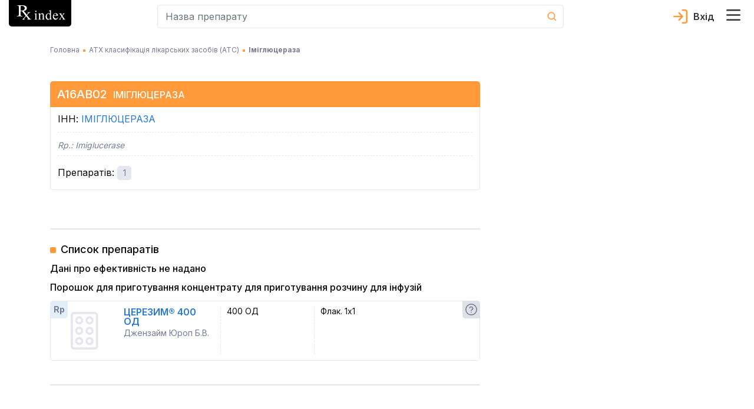

--- FILE ---
content_type: application/javascript; charset=UTF-8
request_url: https://rx.ua/_next/static/chunks/pages/atc-ath-c40d6b00f156c35f.js
body_size: 2313
content:
(self.webpackChunk_N_E=self.webpackChunk_N_E||[]).push([[4263],{56416:function(e,t,a){"use strict";var r=a(67294),s=a(45697),n=a.n(s),c=a(10267),i=a(51252),o=a(23923),l=a(65881),u=a(71307);a(87885);const m=e=>{let{breadcrumbsData:t}=e;return r.createElement("div",{className:"rx-breadcrumb"},r.createElement(c.Z,{noGutters:!0},r.createElement(i.Z,{xs:12,lg:10},r.createElement(o.Z,{itemScope:!0,itemType:"https://schema.org/BreadcrumbList",className:"mb-0"},t.map(((e,a)=>{const s=a===t.length-1;return r.createElement(l.Z,{itemProp:"itemListElement",itemScope:!0,itemType:"https://schema.org/ListItem",key:e.name,active:s},!s&&r.createElement(u.Z,{href:e.path},e.name),s&&r.createElement("span",null,e.name))}))))))};m.propTypes={breadcrumbsData:n().arrayOf(n().shape({path:n().string,name:n().string.isRequired}))},t.Z=m},92938:function(e,t,a){"use strict";var r=a(67294),s=a(45697),n=a.n(s),c=a(77243),i=a(53999),o=a(98008),l=a(71307);a(65312);const u=e=>{let{tabs:t}=e;return r.createElement("nav",{className:"rx-nav-tabs"},r.createElement(c.Z,{tabs:!0},t.map(((e,t)=>r.createElement(i.Z,{key:t},r.createElement(o.Z,{tag:e.isActive?"span":l.Z,href:e.isActive?void 0:e.href,className:"".concat(e.isActive?"active":"")},e.label))))))};u.propTypes={tabs:n().arrayOf(n().shape({label:n().string.isRequired,href:n().object.isRequired,isActive:n().bool.isRequired}))},t.Z=u},97103:function(e,t,a){"use strict";a.d(t,{Z:function(){return u}});var r=a(4942),s=a(67294),n=a(25675),c=a.n(n),i=a(89380),o={src:"/_next/static/media/arrow-top.5948a323.svg",height:23,width:18};a(97850);class l extends s.Component{constructor(e){super(e),(0,r.Z)(this,"scrollListener",(()=>{this.setState({isVisible:window.scrollY>0})})),this.state={isVisible:!1}}componentDidMount(){window.addEventListener("scroll",this.scrollListener)}componentWillUnmount(){window.removeEventListener("scroll",this.scrollListener)}render(){return this.state.isVisible?s.createElement("button",{type:"button",className:"scroll-to-top-button",onClick:()=>this.constructor.scrollToTop()},s.createElement(c(),{src:o,alt:"Scroll to top button"})):null}}(0,r.Z)(l,"scrollToTop",(async()=>(0,i.Z)(0,{easing:e=>e<.5?2*e*e:(4-2*e)*e-1,maxDuration:1e3})));var u=l},3314:function(e,t,a){"use strict";a.r(t),a.d(t,{__N_SSP:function(){return w}});var r=a(4942),s=a(23544),n=a(67294),c=a(11163),i=a(45697),o=a.n(i),l=a(17563),u=a(98595),m=a(5152),h=a.n(m),p=a(79071),d=a(90627),f=a(13952),g=a(56416),E=a(92938),b=a(71307),Z=a(97103),N=a(55415),v=a(63978);a(70433);const y=h()((()=>a.e(4860).then(a.bind(a,44860))));class T extends n.Component{constructor(e){var t;super(e),t=this,(0,r.Z)(this,"prepareTreeNode",(function(e){let a=arguments.length>1&&void 0!==arguments[1]&&arguments[1],r=arguments.length>2&&void 0!==arguments[2]?arguments[2]:[];const{language:s,router:c}=t.props,i=c.pathname.replace(/^\//,"").split("/")[0];return{title:a=>n.createElement("p",{className:"atc-classification-text".concat(a.isLeaf?"":" cursor-pointer"),onClick:()=>t.onSelect(e)},e.isHasDrugs&&n.createElement(b.Z,{href:"".concat((0,v.Z)(s),"/").concat(i,"/").concat(e.url),className:"fork-text"},n.createElement("span",{className:"code"},e.code),n.createElement("span",{className:"atc-name"},e["name_".concat(s)])),!e.isHasDrugs&&n.createElement(n.Fragment,null,n.createElement("span",{className:"code"},e.code),n.createElement("span",{className:"atc-name"},e["name_".concat(s)]))),key:e.url,isLeaf:a,children:r}})),(0,r.Z)(this,"getPageTitle",(e=>{const{category:t,t:a}=this.props;return a("".concat(e,".").concat(t,".title"))})),(0,r.Z)(this,"getBreadcrumbsData",(()=>{const{t:e,language:t}=this.props,a=this.getPageTitle("breadcrumbs");return[{name:e("breadcrumbs.main"),path:"".concat((0,v.Z)(t),"/")},{name:a,path:""}]})),(0,r.Z)(this,"getTreeNodes",(async e=>{const t=await(async e=>{try{const t={};t.code=e,t.onlyTree=!0;const a=await(0,N.Z)("/api/classifications/atc-levels-tree?".concat(l.stringify(t)));return a.success?a.data.atcTree:[]}catch(t){console.error(t)}})(e);if(!t.length)return[];if(!t[0].children.length)return[];const a=[...t[0].children],r=e=>e.map((e=>{let t=[],a=!1;return e.children.length?t=r(e.children):a=!0,this.prepareTreeNode(e,a,t)}));return r(a)})),(0,r.Z)(this,"getNewTreeData",(async(e,t)=>{const a=t.key,r=await this.getTreeNodes(a),s=e=>{e.forEach((e=>{0===a.indexOf(e.key)&&(e.children.length?s(e.children):e.children=r)}))};s(e)})),(0,r.Z)(this,"onLoadData",(async e=>new Promise((t=>{e.key.length>1&&t(),setTimeout((()=>{const a=[...this.state.treeData];this.getNewTreeData(a,e).then((()=>this.setState({treeData:a}))),t()}),1e3)})))),(0,r.Z)(this,"onSelect",(e=>{if(e.isHasDrugs)return null;if(this.treeRef.current){let t=[...this.treeRef.current.state.expandedKeys];t=t.includes(e.url)?t.filter((t=>t!==e.url)):[...t,e.url],this.treeRef.current.setExpandedKeys(t)}}));const{classifications:a}=this.props,s=a.map((e=>this.prepareTreeNode(e)));this.state={treeData:s},this.treeRef=n.createRef()}componentDidMount(){const{classifications:e}=this.props;if(e.length){const t=e.map((e=>this.prepareTreeNode(e)));this.setState({treeData:t})}}render(){const{t:e,language:t,classifications:a,router:r,isLoading:s,err:c}=this.props;if(s)return n.createElement(f.Z,null);if(Object.keys(c).length)return n.createElement(y,{language:t});const i=this.getPageTitle("headings"),o=(0,v.Z)(t),l=r.pathname.replace(/^\//,"").split("/")[0],m=a.map((e=>{let{code:t,url:a}=e;return{label:t,href:{pathname:"".concat(o,"/").concat(l,"/").concat(a)},isActive:!1}})),{treeData:h}=this.state;return n.createElement("div",{className:"classifications-page-container classifications-atc"},n.createElement(u.Z,null,n.createElement(Z.Z,null),n.createElement(g.Z,{breadcrumbsData:this.getBreadcrumbsData()}),n.createElement("h1",{className:"atc-title"},i),n.createElement(E.Z,{tabs:m}),a.length>0&&n.createElement(d.Z,{className:"atc-tree",selectable:!1,loadData:this.onLoadData,treeData:h,ref:this.treeRef}),n.createElement("div",{className:"atx-description"},n.createElement("span",{className:"main-color"},e("atc.full_name")),n.createElement("span",{className:"description-text"},e("atc.description")),n.createElement("div",{className:"read-more-button"},n.createElement(b.Z,{className:"read-more-btn",href:"".concat(o,"/faq#shcho-take-atkh-klasyfikatsiia"),itemProp:"url"},e("read_more"))))))}}(0,r.Z)(T,"propTypes",{t:o().func.isRequired,router:o().object.isRequired,language:o().string.isRequired,category:o().string.isRequired,classifications:o().array.isRequired,isLoading:o().bool.isRequired,err:o().object.isRequired}),(0,r.Z)(T,"defaultProps",{err:{}});var w=!0;t.default=(0,s.withSuperJSONPage)((0,p.Zh)("Classifications")((0,c.withRouter)(T)))},20654:function(e,t,a){(window.__NEXT_P=window.__NEXT_P||[]).push(["/atc-ath",function(){return a(3314)}])},70433:function(){},87885:function(){},65312:function(){},97850:function(){}},function(e){e.O(0,[3544,7202,1033,627,2888,9774,179],(function(){return t=20654,e(e.s=t);var t}));var t=e.O();_N_E=t}]);

--- FILE ---
content_type: application/javascript; charset=UTF-8
request_url: https://rx.ua/_next/static/chunks/627-958d80d9d9154e99.js
body_size: 23120
content:
"use strict";(self.webpackChunk_N_E=self.webpackChunk_N_E||[]).push([[627],{90627:function(e,t,n){n.d(t,{Z:function(){return En}});var r=n(87462),o=n(4942),a=n(1413),i=n(74902),c=n(15671),d=n(43144),s=n(97326),l=n(60136),u=n(61120);function f(){try{var e=!Boolean.prototype.valueOf.call(Reflect.construct(Boolean,[],(function(){})))}catch(e){}return(f=function(){return!!e})()}var v=n(82963);function p(e){var t=f();return function(){var n,r=(0,u.Z)(e);if(t){var o=(0,u.Z)(this).constructor;n=Reflect.construct(r,arguments,o)}else n=r.apply(this,arguments);return(0,v.Z)(this,n)}}var h=n(67294),y={MAC_ENTER:3,BACKSPACE:8,TAB:9,NUM_CENTER:12,ENTER:13,SHIFT:16,CTRL:17,ALT:18,PAUSE:19,CAPS_LOCK:20,ESC:27,SPACE:32,PAGE_UP:33,PAGE_DOWN:34,END:35,HOME:36,LEFT:37,UP:38,RIGHT:39,DOWN:40,PRINT_SCREEN:44,INSERT:45,DELETE:46,ZERO:48,ONE:49,TWO:50,THREE:51,FOUR:52,FIVE:53,SIX:54,SEVEN:55,EIGHT:56,NINE:57,QUESTION_MARK:63,A:65,B:66,C:67,D:68,E:69,F:70,G:71,H:72,I:73,J:74,K:75,L:76,M:77,N:78,O:79,P:80,Q:81,R:82,S:83,T:84,U:85,V:86,W:87,X:88,Y:89,Z:90,META:91,WIN_KEY_RIGHT:92,CONTEXT_MENU:93,NUM_ZERO:96,NUM_ONE:97,NUM_TWO:98,NUM_THREE:99,NUM_FOUR:100,NUM_FIVE:101,NUM_SIX:102,NUM_SEVEN:103,NUM_EIGHT:104,NUM_NINE:105,NUM_MULTIPLY:106,NUM_PLUS:107,NUM_MINUS:109,NUM_PERIOD:110,NUM_DIVISION:111,F1:112,F2:113,F3:114,F4:115,F5:116,F6:117,F7:118,F8:119,F9:120,F10:121,F11:122,F12:123,NUMLOCK:144,SEMICOLON:186,DASH:189,EQUALS:187,COMMA:188,PERIOD:190,SLASH:191,APOSTROPHE:192,SINGLE_QUOTE:222,OPEN_SQUARE_BRACKET:219,BACKSLASH:220,CLOSE_SQUARE_BRACKET:221,WIN_KEY:224,MAC_FF_META:224,WIN_IME:229,isTextModifyingKeyEvent:function(e){var t=e.keyCode;if(e.altKey&&!e.ctrlKey||e.metaKey||t>=y.F1&&t<=y.F12)return!1;switch(t){case y.ALT:case y.CAPS_LOCK:case y.CONTEXT_MENU:case y.CTRL:case y.DOWN:case y.END:case y.ESC:case y.HOME:case y.INSERT:case y.LEFT:case y.MAC_FF_META:case y.META:case y.NUMLOCK:case y.NUM_CENTER:case y.PAGE_DOWN:case y.PAGE_UP:case y.PAUSE:case y.PRINT_SCREEN:case y.RIGHT:case y.SHIFT:case y.UP:case y.WIN_KEY:case y.WIN_KEY_RIGHT:return!1;default:return!0}},isCharacterKey:function(e){if(e>=y.ZERO&&e<=y.NINE)return!0;if(e>=y.NUM_ZERO&&e<=y.NUM_MULTIPLY)return!0;if(e>=y.A&&e<=y.Z)return!0;if(-1!==window.navigator.userAgent.indexOf("WebKit")&&0===e)return!0;switch(e){case y.SPACE:case y.QUESTION_MARK:case y.NUM_PLUS:case y.NUM_MINUS:case y.NUM_PERIOD:case y.NUM_DIVISION:case y.SEMICOLON:case y.DASH:case y.EQUALS:case y.COMMA:case y.PERIOD:case y.SLASH:case y.APOSTROPHE:case y.SINGLE_QUOTE:case y.OPEN_SQUARE_BRACKET:case y.BACKSLASH:case y.CLOSE_SQUARE_BRACKET:return!0;default:return!1}}},g=y,m={},E=[];function k(e,t){}function N(e,t){}function S(e,t,n){t||m[n]||(e(!1,n),m[n]=!0)}function K(e,t){S(k,e,t)}K.preMessage=function(e){E.push(e)},K.resetWarned=function(){m={}},K.noteOnce=function(e,t){S(N,e,t)};var C=K,b=n(93967),x=n.n(b),Z=h.createContext(null),w=n(71002),M=n(45987),R=function(e){for(var t=e.prefixCls,n=e.level,r=e.isStart,a=e.isEnd,i="".concat(t,"-indent-unit"),c=[],d=0;d<n;d+=1){var s;c.push(h.createElement("span",{key:d,className:x()(i,(s={},(0,o.Z)(s,"".concat(i,"-start"),r[d]),(0,o.Z)(s,"".concat(i,"-end"),a[d]),s))}))}return h.createElement("span",{"aria-hidden":"true",className:"".concat(t,"-indent")},c)},L=Symbol.for("react.element"),D=Symbol.for("react.transitional.element"),O=Symbol.for("react.fragment");function T(e){return e&&"object"===(0,w.Z)(e)&&(e.$$typeof===L||e.$$typeof===D)&&e.type===O}function P(e){var t=arguments.length>1&&void 0!==arguments[1]?arguments[1]:{},n=[];return h.Children.forEach(e,(function(e){(void 0!==e&&null!==e||t.keepEmpty)&&(Array.isArray(e)?n=n.concat(P(e)):T(e)&&e.props?n=n.concat(P(e.props.children,t)):n.push(e))})),n}var A=["children"];function I(e,t){return null!==e&&void 0!==e?e:t}function _(){var e=arguments.length>0&&void 0!==arguments[0]?arguments[0]:[],t=arguments.length>1&&void 0!==arguments[1]?arguments[1]:[],n=new Set(!0===t?[]:t),r=[];function o(e){var c=arguments.length>1&&void 0!==arguments[1]?arguments[1]:null;return e.map((function(d,s){var l=Q(c?c.pos:"0",s),u=I(d.key,l),f=(0,a.Z)((0,a.Z)({},d),{},{parent:c,pos:l,children:null,data:d,isStart:[].concat((0,i.Z)(c?c.isStart:[]),[0===s]),isEnd:[].concat((0,i.Z)(c?c.isEnd:[]),[s===e.length-1])});return r.push(f),!0===t||n.has(u)?f.children=o(d.children||[],f):f.children=[],f}))}return o(e),r}function H(e,t,n){var r,o,a=null,i=(0,w.Z)(n);"function"===i||"string"===i?a=n:n&&"object"===i&&(r=n.childrenPropName,a=n.externalGetKey),r=r||"children",a?"string"===typeof a?o=function(e){return e[a]}:"function"===typeof a&&(o=function(e){return a(e)}):o=function(e,t){return I(e.key,t)},function n(a,i,c){var d=a?a[r]:e,s=a?Q(c.pos,i):"0";if(a){var l=o(a,s),u={node:a,index:i,pos:s,key:l,parentPos:c.node?c.pos:null,level:c.level+1};t(u)}d&&d.forEach((function(e,t){n(e,t,{node:a,pos:s,level:c?c.level+1:-1})}))}(null)}function U(e,t){var n=t.expandedKeys,r=t.selectedKeys,o=t.loadedKeys,a=t.loadingKeys,i=t.checkedKeys,c=t.halfCheckedKeys,d=t.dragOverNodeKey,s=t.dropPosition,l=t.keyEntities[e];return{eventKey:e,expanded:-1!==n.indexOf(e),selected:-1!==r.indexOf(e),loaded:-1!==o.indexOf(e),loading:-1!==a.indexOf(e),checked:-1!==i.indexOf(e),halfChecked:-1!==c.indexOf(e),pos:String(l?l.pos:""),dragOver:d===e&&0===s,dragOverGapTop:d===e&&-1===s,dragOverGapBottom:d===e&&1===s}}function F(e){var t=e.data,n=e.expanded,r=e.selected,o=e.checked,i=e.loaded,c=e.loading,d=e.halfChecked,s=e.dragOver,l=e.dragOverGapTop,u=e.dragOverGapBottom,f=e.pos,v=e.active,p=(0,a.Z)((0,a.Z)({},t),{},{expanded:n,selected:r,checked:o,loaded:i,loading:c,halfChecked:d,dragOver:s,dragOverGapTop:l,dragOverGapBottom:u,pos:f,active:v});return"props"in p||Object.defineProperty(p,"props",{get:function(){return C(!1,"Second param return from event is node data instead of TreeNode instance. Please read value directly instead of reading from `props`."),e}}),p}var B=["eventKey","className","style","dragOver","dragOverGapTop","dragOverGapBottom","isLeaf","isStart","isEnd","expanded","selected","checked","halfChecked","loading","domRef","active","data","onMouseMove"],W="open",G="close",j=function(e){(0,l.Z)(n,e);var t=p(n);function n(){var e;(0,c.Z)(this,n);for(var r=arguments.length,o=new Array(r),i=0;i<r;i++)o[i]=arguments[i];return(e=t.call.apply(t,[this].concat(o))).state={dragNodeHighlight:!1},e.selectHandle=void 0,e.onSelectorClick=function(t){(0,e.props.context.onNodeClick)(t,F(e.props)),e.isSelectable()?e.onSelect(t):e.onCheck(t)},e.onSelectorDoubleClick=function(t){(0,e.props.context.onNodeDoubleClick)(t,F(e.props))},e.onSelect=function(t){if(!e.isDisabled()){var n=e.props.context.onNodeSelect;t.preventDefault(),n(t,F(e.props))}},e.onCheck=function(t){if(!e.isDisabled()){var n=e.props,r=n.disableCheckbox,o=n.checked,a=e.props.context.onNodeCheck;if(e.isCheckable()&&!r){t.preventDefault();var i=!o;a(t,F(e.props),i)}}},e.onMouseEnter=function(t){(0,e.props.context.onNodeMouseEnter)(t,F(e.props))},e.onMouseLeave=function(t){(0,e.props.context.onNodeMouseLeave)(t,F(e.props))},e.onContextMenu=function(t){(0,e.props.context.onNodeContextMenu)(t,F(e.props))},e.onDragStart=function(t){var n=e.props.context.onNodeDragStart;t.stopPropagation(),e.setState({dragNodeHighlight:!0}),n(t,(0,s.Z)(e));try{t.dataTransfer.setData("text/plain","")}catch(r){}},e.onDragEnter=function(t){var n=e.props.context.onNodeDragEnter;t.preventDefault(),t.stopPropagation(),n(t,(0,s.Z)(e))},e.onDragOver=function(t){var n=e.props.context.onNodeDragOver;t.preventDefault(),t.stopPropagation(),n(t,(0,s.Z)(e))},e.onDragLeave=function(t){var n=e.props.context.onNodeDragLeave;t.stopPropagation(),n(t,(0,s.Z)(e))},e.onDragEnd=function(t){var n=e.props.context.onNodeDragEnd;t.stopPropagation(),e.setState({dragNodeHighlight:!1}),n(t,(0,s.Z)(e))},e.onDrop=function(t){var n=e.props.context.onNodeDrop;t.preventDefault(),t.stopPropagation(),e.setState({dragNodeHighlight:!1}),n(t,(0,s.Z)(e))},e.onExpand=function(t){var n=e.props,r=n.loading,o=n.context.onNodeExpand;r||o(t,F(e.props))},e.setSelectHandle=function(t){e.selectHandle=t},e.getNodeState=function(){var t=e.props.expanded;return e.isLeaf()?null:t?W:G},e.hasChildren=function(){var t=e.props.eventKey;return!!((e.props.context.keyEntities[t]||{}).children||[]).length},e.isLeaf=function(){var t=e.props,n=t.isLeaf,r=t.loaded,o=e.props.context.loadData,a=e.hasChildren();return!1!==n&&(n||!o&&!a||o&&r&&!a)},e.isDisabled=function(){var t=e.props.disabled;return!(!e.props.context.disabled&&!t)},e.isCheckable=function(){var t=e.props.checkable,n=e.props.context.checkable;return!(!n||!1===t)&&n},e.syncLoadData=function(t){var n=t.expanded,r=t.loading,o=t.loaded,a=e.props.context,i=a.loadData,c=a.onNodeLoad;r||i&&n&&!e.isLeaf()&&(e.hasChildren()||o||c(F(e.props)))},e.renderSwitcherIconDom=function(t){var n=e.props.switcherIcon,r=e.props.context.switcherIcon,o=n||r;return"function"===typeof o?o((0,a.Z)((0,a.Z)({},e.props),{},{isLeaf:t})):o},e.renderSwitcher=function(){var t=e.props.expanded,n=e.props.context.prefixCls;if(e.isLeaf()){var r=e.renderSwitcherIconDom(!0);return!1!==r?h.createElement("span",{className:x()("".concat(n,"-switcher"),"".concat(n,"-switcher-noop"))},r):null}var o=x()("".concat(n,"-switcher"),"".concat(n,"-switcher_").concat(t?W:G)),a=e.renderSwitcherIconDom(!1);return!1!==a?h.createElement("span",{onClick:e.onExpand,className:o},a):null},e.renderCheckbox=function(){var t=e.props,n=t.checked,r=t.halfChecked,o=t.disableCheckbox,a=e.props.context.prefixCls,i=e.isDisabled(),c=e.isCheckable();if(!c)return null;var d="boolean"!==typeof c?c:null;return h.createElement("span",{className:x()("".concat(a,"-checkbox"),n&&"".concat(a,"-checkbox-checked"),!n&&r&&"".concat(a,"-checkbox-indeterminate"),(i||o)&&"".concat(a,"-checkbox-disabled")),onClick:e.onCheck},d)},e.renderIcon=function(){var t=e.props.loading,n=e.props.context.prefixCls;return h.createElement("span",{className:x()("".concat(n,"-iconEle"),"".concat(n,"-icon__").concat(e.getNodeState()||"docu"),t&&"".concat(n,"-icon_loading"))})},e.renderSelector=function(){var t,n,r=e.state.dragNodeHighlight,o=e.props,a=o.title,i=o.selected,c=o.icon,d=o.loading,s=o.data,l=e.props.context,u=l.prefixCls,f=l.showIcon,v=l.icon,p=l.draggable,y=l.loadData,g=l.titleRender,m=e.isDisabled(),E="function"===typeof p?p(s):p,k="".concat(u,"-node-content-wrapper");if(f){var N=c||v;t=N?h.createElement("span",{className:x()("".concat(u,"-iconEle"),"".concat(u,"-icon__customize"))},"function"===typeof N?N(e.props):N):e.renderIcon()}else y&&d&&(t=e.renderIcon());n="function"===typeof a?a(s):g?g(s):a;var S=h.createElement("span",{className:"".concat(u,"-title")},n);return h.createElement("span",{ref:e.setSelectHandle,title:"string"===typeof a?a:"",className:x()("".concat(k),"".concat(k,"-").concat(e.getNodeState()||"normal"),!m&&(i||r)&&"".concat(u,"-node-selected"),!m&&E&&"draggable"),draggable:!m&&E||void 0,"aria-grabbed":!m&&E||void 0,onMouseEnter:e.onMouseEnter,onMouseLeave:e.onMouseLeave,onContextMenu:e.onContextMenu,onClick:e.onSelectorClick,onDoubleClick:e.onSelectorDoubleClick,onDragStart:E?e.onDragStart:void 0},t,S,e.renderDropIndicator())},e.renderDropIndicator=function(){var t=e.props,n=t.disabled,r=t.eventKey,o=e.props.context,a=o.draggable,i=o.dropLevelOffset,c=o.dropPosition,d=o.prefixCls,s=o.indent,l=o.dropIndicatorRender,u=o.dragOverNodeKey,f=o.direction;return!n&&!1!==a&&u===r?l({dropPosition:c,dropLevelOffset:i,indent:s,prefixCls:d,direction:f}):null},e}return(0,d.Z)(n,[{key:"componentDidMount",value:function(){this.syncLoadData(this.props)}},{key:"componentDidUpdate",value:function(){this.syncLoadData(this.props)}},{key:"isSelectable",value:function(){var e=this.props.selectable,t=this.props.context.selectable;return"boolean"===typeof e?e:t}},{key:"render",value:function(){var e,t=this.props,n=t.eventKey,a=t.className,i=t.style,c=t.dragOver,d=t.dragOverGapTop,s=t.dragOverGapBottom,l=t.isLeaf,u=t.isStart,f=t.isEnd,v=t.expanded,p=t.selected,y=t.checked,g=t.halfChecked,m=t.loading,E=t.domRef,k=t.active,N=t.data,S=t.onMouseMove,K=(0,M.Z)(t,B),C=this.props.context,b=C.prefixCls,Z=C.filterTreeNode,w=C.draggable,L=C.keyEntities,D=C.dropContainerKey,O=C.dropTargetKey,T=this.isDisabled(),P=oe(K),A=(L[n]||{}).level,I=f[f.length-1],_="function"===typeof w?w(N):w;return h.createElement("div",(0,r.Z)({ref:E,className:x()(a,"".concat(b,"-treenode"),(e={},(0,o.Z)(e,"".concat(b,"-treenode-disabled"),T),(0,o.Z)(e,"".concat(b,"-treenode-switcher-").concat(v?"open":"close"),!l),(0,o.Z)(e,"".concat(b,"-treenode-checkbox-checked"),y),(0,o.Z)(e,"".concat(b,"-treenode-checkbox-indeterminate"),g),(0,o.Z)(e,"".concat(b,"-treenode-selected"),p),(0,o.Z)(e,"".concat(b,"-treenode-loading"),m),(0,o.Z)(e,"".concat(b,"-treenode-active"),k),(0,o.Z)(e,"".concat(b,"-treenode-leaf-last"),I),(0,o.Z)(e,"drop-target",O===n),(0,o.Z)(e,"drop-container",D===n),(0,o.Z)(e,"drag-over",!T&&c),(0,o.Z)(e,"drag-over-gap-top",!T&&d),(0,o.Z)(e,"drag-over-gap-bottom",!T&&s),(0,o.Z)(e,"filter-node",Z&&Z(F(this.props))),e)),style:i,onDragEnter:_?this.onDragEnter:void 0,onDragOver:_?this.onDragOver:void 0,onDragLeave:_?this.onDragLeave:void 0,onDrop:_?this.onDrop:void 0,onDragEnd:_?this.onDragEnd:void 0,onMouseMove:S},P),h.createElement(R,{prefixCls:b,level:A,isStart:u,isEnd:f}),this.renderSwitcher(),this.renderCheckbox(),this.renderSelector())}}]),n}(h.Component),z=function(e){return h.createElement(Z.Consumer,null,(function(t){return h.createElement(j,(0,r.Z)({},e,{context:t}))}))};z.displayName="TreeNode",z.defaultProps={title:"---"},z.isTreeNode=1;var Y=z;function V(e,t){var n=e.slice(),r=n.indexOf(t);return r>=0&&n.splice(r,1),n}function X(e,t){var n=e.slice();return-1===n.indexOf(t)&&n.push(t),n}function $(e){return e.split("-")}function Q(e,t){return"".concat(e,"-").concat(t)}function q(e,t){var n=[];return function e(){var t=arguments.length>0&&void 0!==arguments[0]?arguments[0]:[];t.forEach((function(t){var r=t.key,o=t.children;n.push(r),e(o)}))}(t[e].children),n}function J(e){if(e.parent){var t=$(e.pos);return Number(t[t.length-1])===e.parent.children.length-1}return!1}function ee(e,t,n,r,o,a,i,c,d,s){var l,u=e.clientX,f=e.clientY,v=e.target.getBoundingClientRect(),p=v.top,h=v.height,y=(("rtl"===s?-1:1)*(((null===o||void 0===o?void 0:o.x)||0)-u)-12)/r,g=c[n.props.eventKey];if(f<p+h/2){var m=i.findIndex((function(e){return e.data.key===g.key})),E=i[m<=0?0:m-1].data.key;g=c[E]}var k=g.key,N=g,S=g.key,K=0,C=0;if(!d.includes(k))for(var b=0;b<y&&J(g);b+=1)g=g.parent,C+=1;var x=g.node,Z=!0;return function(e){var t=$(e.pos);return 0===Number(t[t.length-1])}(g)&&0===g.level&&f<p+h/2&&a({dropNode:x,dropPosition:-1})&&g.key===n.props.eventKey?K=-1:(N.children||[]).length&&d.includes(S)?a({dropNode:x,dropPosition:0})?K=0:Z=!1:0===C?y>-1.5?a({dropNode:x,dropPosition:1})?K=1:Z=!1:a({dropNode:x,dropPosition:0})?K=0:a({dropNode:x,dropPosition:1})?K=1:Z=!1:a({dropNode:x,dropPosition:1})?K=1:Z=!1,{dropPosition:K,dropLevelOffset:C,dropTargetKey:g.key,dropTargetPos:g.pos,dragOverNodeKey:S,dropContainerKey:0===K?null:(null===(l=g.parent)||void 0===l?void 0:l.key)||null,dropAllowed:Z}}function te(e,t){if(e)return t.multiple?e.slice():e.length?[e[0]]:e}function ne(e){if(!e)return null;var t;if(Array.isArray(e))t={checkedKeys:e,halfCheckedKeys:void 0};else{if("object"!==(0,w.Z)(e))return C(!1,"`checkedKeys` is not an array or an object"),null;t={checkedKeys:e.checked||void 0,halfCheckedKeys:e.halfChecked||void 0}}return t}function re(e,t){var n=new Set;function r(e){if(!n.has(e)){var o=t[e];if(o){n.add(e);var a=o.parent;o.node.disabled||a&&r(a.key)}}}return(e||[]).forEach((function(e){r(e)})),(0,i.Z)(n)}function oe(e){var t={};return Object.keys(e).forEach((function(n){(n.startsWith("data-")||n.startsWith("aria-"))&&(t[n]=e[n])})),t}var ae=n(97685),ie=n(73935);function ce(e){return e instanceof HTMLElement||e instanceof SVGElement}function de(e){var t,n=function(e){return e&&"object"===(0,w.Z)(e)&&ce(e.nativeElement)?e.nativeElement:ce(e)?e:null}(e);return n||(e instanceof h.Component?null===(t=ie.findDOMNode)||void 0===t?void 0:t.call(ie,e):null)}var se=n(11805);function le(e,t,n){var r=h.useRef({});return"value"in r.current&&!n(r.current.condition,t)||(r.current.value=e(),r.current.condition=t),r.current.value}var ue=Number(h.version.split(".")[0]),fe=function(e,t){"function"===typeof e?e(t):"object"===(0,w.Z)(e)&&e&&"current"in e&&(e.current=t)},ve=function(){for(var e=arguments.length,t=new Array(e),n=0;n<e;n++)t[n]=arguments[n];var r=t.filter(Boolean);return r.length<=1?r[0]:function(e){t.forEach((function(t){fe(t,e)}))}},pe=function(e){var t,n;if(!e)return!1;if(he(e)&&ue>=19)return!0;var r=(0,se.isMemo)(e)?e.type.type:e.type;return!!("function"!==typeof r||null!==(t=r.prototype)&&void 0!==t&&t.render||r.$$typeof===se.ForwardRef)&&!!("function"!==typeof e||null!==(n=e.prototype)&&void 0!==n&&n.render||e.$$typeof===se.ForwardRef)};function he(e){return(0,h.isValidElement)(e)&&!T(e)}var ye=function(e){if(e&&he(e)){var t=e;return t.props.propertyIsEnumerable("ref")?t.props.ref:t.ref}return null},ge=h.createContext(null);var me=n(91033),Ee=new Map;var ke=new me.default((function(e){e.forEach((function(e){var t,n=e.target;null===(t=Ee.get(n))||void 0===t||t.forEach((function(e){return e(n)}))}))}));var Ne=function(e){(0,l.Z)(n,e);var t=p(n);function n(){return(0,c.Z)(this,n),t.apply(this,arguments)}return(0,d.Z)(n,[{key:"render",value:function(){return this.props.children}}]),n}(h.Component);function Se(e,t){var n=e.children,r=e.disabled,o=h.useRef(null),i=h.useRef(null),c=h.useContext(ge),d="function"===typeof n,s=d?n(o):n,l=h.useRef({width:-1,height:-1,offsetWidth:-1,offsetHeight:-1}),u=!d&&h.isValidElement(s)&&pe(s),f=function(){for(var e=arguments.length,t=new Array(e),n=0;n<e;n++)t[n]=arguments[n];return le((function(){return ve.apply(void 0,t)}),t,(function(e,t){return e.length!==t.length||e.every((function(e,n){return e!==t[n]}))}))}(u?ye(s):null,o),v=function(){var e;return de(o.current)||(o.current&&"object"===(0,w.Z)(o.current)?de(null===(e=o.current)||void 0===e?void 0:e.nativeElement):null)||de(i.current)};h.useImperativeHandle(t,(function(){return v()}));var p=h.useRef(e);p.current=e;var y=h.useCallback((function(e){var t=p.current,n=t.onResize,r=t.data,o=e.getBoundingClientRect(),i=o.width,d=o.height,s=e.offsetWidth,u=e.offsetHeight,f=Math.floor(i),v=Math.floor(d);if(l.current.width!==f||l.current.height!==v||l.current.offsetWidth!==s||l.current.offsetHeight!==u){var h={width:f,height:v,offsetWidth:s,offsetHeight:u};l.current=h;var y=s===Math.round(i)?i:s,g=u===Math.round(d)?d:u,m=(0,a.Z)((0,a.Z)({},h),{},{offsetWidth:y,offsetHeight:g});null===c||void 0===c||c(m,e,r),n&&Promise.resolve().then((function(){n(m,e)}))}}),[]);return h.useEffect((function(){var e,t,n=v();return n&&!r&&(e=n,t=y,Ee.has(e)||(Ee.set(e,new Set),ke.observe(e)),Ee.get(e).add(t)),function(){return function(e,t){Ee.has(e)&&(Ee.get(e).delete(t),Ee.get(e).size||(ke.unobserve(e),Ee.delete(e)))}(n,y)}}),[o.current,r]),h.createElement(Ne,{ref:i},u?h.cloneElement(s,{ref:f}):s)}var Ke=h.forwardRef(Se);function Ce(e,t){var n=e.children;return("function"===typeof n?[n]:P(n)).map((function(n,o){var a=(null===n||void 0===n?void 0:n.key)||"".concat("rc-observer-key","-").concat(o);return h.createElement(Ke,(0,r.Z)({},e,{key:a,ref:0===o?t:void 0}),n)}))}var be=h.forwardRef(Ce);be.Collection=function(e){var t=e.children,n=e.onBatchResize,r=h.useRef(0),o=h.useRef([]),a=h.useContext(ge),i=h.useCallback((function(e,t,i){r.current+=1;var c=r.current;o.current.push({size:e,element:t,data:i}),Promise.resolve().then((function(){c===r.current&&(null===n||void 0===n||n(o.current),o.current=[])})),null===a||void 0===a||a(e,t,i)}),[n,a]);return h.createElement(ge.Provider,{value:i},t)};var xe=be;function Ze(e){var t=h.useRef();t.current=e;var n=h.useCallback((function(){for(var e,n=arguments.length,r=new Array(n),o=0;o<n;o++)r[o]=arguments[o];return null===(e=t.current)||void 0===e?void 0:e.call.apply(e,[t].concat(r))}),[]);return n}function we(){return!("undefined"===typeof window||!window.document||!window.document.createElement)}var Me=we()?h.useLayoutEffect:h.useEffect,Re=function(e,t){var n=h.useRef(!0);Me((function(){return e(n.current)}),t),Me((function(){return n.current=!1,function(){n.current=!0}}),[])},Le=Re;function De(e){var t=h.useRef(!1),n=h.useState(e),r=(0,ae.Z)(n,2),o=r[0],a=r[1];return h.useEffect((function(){return t.current=!1,function(){t.current=!0}}),[]),[o,function(e,n){n&&t.current||a(e)}]}"undefined"===typeof Reflect?Object.keys:Reflect.ownKeys;var Oe=h.forwardRef((function(e,t){var n=e.height,i=e.offsetY,c=e.offsetX,d=e.children,s=e.prefixCls,l=e.onInnerResize,u=e.innerProps,f=e.rtl,v=e.extra,p={},y={display:"flex",flexDirection:"column"};return void 0!==i&&(p={height:n,position:"relative",overflow:"hidden"},y=(0,a.Z)((0,a.Z)({},y),{},(0,o.Z)((0,o.Z)((0,o.Z)((0,o.Z)((0,o.Z)({transform:"translateY(".concat(i,"px)")},f?"marginRight":"marginLeft",-c),"position","absolute"),"left",0),"right",0),"top",0))),h.createElement("div",{style:p},h.createElement(xe,{onResize:function(e){e.offsetHeight&&l&&l()}},h.createElement("div",(0,r.Z)({style:y,className:x()((0,o.Z)({},"".concat(s,"-holder-inner"),s)),ref:t},u),d,v)))}));Oe.displayName="Filler";var Te=Oe;function Pe(e){var t=e.children,n=e.setRef,r=h.useCallback((function(e){n(e)}),[]);return h.cloneElement(t,{ref:r})}function Ae(e,t,n){var r=h.useState(e),o=(0,ae.Z)(r,2),a=o[0],i=o[1],c=h.useState(null),d=(0,ae.Z)(c,2),s=d[0],l=d[1];return h.useEffect((function(){var r=function(e,t,n){var r,o,a=e.length,i=t.length;if(0===a&&0===i)return null;a<i?(r=e,o=t):(r=t,o=e);var c={__EMPTY_ITEM__:!0};function d(e){return void 0!==e?n(e):c}for(var s=null,l=1!==Math.abs(a-i),u=0;u<o.length;u+=1){var f=d(r[u]);if(f!==d(o[u])){s=u,l=l||f!==d(o[u+1]);break}}return null===s?null:{index:s,multiple:l}}(a||[],e||[],t);void 0!==(null===r||void 0===r?void 0:r.index)&&(null===n||void 0===n||n(r.index),l(e[r.index])),i(e)}),[e]),[s]}var Ie=function(e){return+setTimeout(e,16)},_e=function(e){return clearTimeout(e)};"undefined"!==typeof window&&"requestAnimationFrame"in window&&(Ie=function(e){return window.requestAnimationFrame(e)},_e=function(e){return window.cancelAnimationFrame(e)});var He=0,Ue=new Map;function Fe(e){Ue.delete(e)}var Be=function(e){var t=arguments.length>1&&void 0!==arguments[1]?arguments[1]:1,n=He+=1;function r(t){if(0===t)Fe(n),e();else{var o=Ie((function(){r(t-1)}));Ue.set(n,o)}}return r(t),n};Be.cancel=function(e){var t=Ue.get(e);return Fe(e),_e(t)};var We=Be,Ge="object"===("undefined"===typeof navigator?"undefined":(0,w.Z)(navigator))&&/Firefox/i.test(navigator.userAgent),je=function(e,t,n,r){var o=(0,h.useRef)(!1),a=(0,h.useRef)(null);function i(){clearTimeout(a.current),o.current=!0,a.current=setTimeout((function(){o.current=!1}),50)}var c=(0,h.useRef)({top:e,bottom:t,left:n,right:r});return c.current.top=e,c.current.bottom=t,c.current.left=n,c.current.right=r,function(e,t){var n=arguments.length>2&&void 0!==arguments[2]&&arguments[2],r=e?t<0&&c.current.left||t>0&&c.current.right:t<0&&c.current.top||t>0&&c.current.bottom;return n&&r?(clearTimeout(a.current),o.current=!1):r&&!o.current||i(),!o.current&&r}};function ze(e,t,n,r,o,a,i){var c=(0,h.useRef)(0),d=(0,h.useRef)(null),s=(0,h.useRef)(null),l=(0,h.useRef)(!1),u=je(t,n,r,o);var f=(0,h.useRef)(null),v=(0,h.useRef)(null);return[function(t){if(e){We.cancel(v.current),v.current=We((function(){f.current=null}),2);var n=t.deltaX,r=t.deltaY,o=t.shiftKey,p=n,h=r;("sx"===f.current||!f.current&&o&&r&&!n)&&(p=r,h=0,f.current="sx");var y=Math.abs(p),g=Math.abs(h);null===f.current&&(f.current=a&&y>g?"x":"y"),"y"===f.current?function(e,t){if(We.cancel(d.current),!u(!1,t)){var n=e;n._virtualHandled||(n._virtualHandled=!0,c.current+=t,s.current=t,Ge||n.preventDefault(),d.current=We((function(){var e=l.current?10:1;i(c.current*e,!1),c.current=0})))}}(t,h):function(e,t){i(t,!0),Ge||e.preventDefault()}(t,p)}},function(t){e&&(l.current=t.detail===s.current)}]}var Ye=function(){function e(){(0,c.Z)(this,e),(0,o.Z)(this,"maps",void 0),(0,o.Z)(this,"id",0),(0,o.Z)(this,"diffKeys",new Set),this.maps=Object.create(null)}return(0,d.Z)(e,[{key:"set",value:function(e,t){this.maps[e]=t,this.id+=1,this.diffKeys.add(e)}},{key:"get",value:function(e){return this.maps[e]}},{key:"resetRecord",value:function(){this.diffKeys.clear()}},{key:"getRecord",value:function(){return this.diffKeys}}]),e}();function Ve(e){var t=parseFloat(e);return isNaN(t)?0:t}var Xe=14/15;function $e(e){return Math.floor(Math.pow(e,.5))}function Qe(e,t){return("touches"in e?e.touches[0]:e)[t?"pageX":"pageY"]-window[t?"scrollX":"scrollY"]}var qe=h.forwardRef((function(e,t){var n=e.prefixCls,r=e.rtl,i=e.scrollOffset,c=e.scrollRange,d=e.onStartMove,s=e.onStopMove,l=e.onScroll,u=e.horizontal,f=e.spinSize,v=e.containerSize,p=e.style,y=e.thumbStyle,g=e.showScrollBar,m=h.useState(!1),E=(0,ae.Z)(m,2),k=E[0],N=E[1],S=h.useState(null),K=(0,ae.Z)(S,2),C=K[0],b=K[1],Z=h.useState(null),w=(0,ae.Z)(Z,2),M=w[0],R=w[1],L=!r,D=h.useRef(),O=h.useRef(),T=h.useState(g),P=(0,ae.Z)(T,2),A=P[0],I=P[1],_=h.useRef(),H=function(){!0!==g&&!1!==g&&(clearTimeout(_.current),I(!0),_.current=setTimeout((function(){I(!1)}),3e3))},U=c-v||0,F=v-f||0,B=h.useMemo((function(){return 0===i||0===U?0:i/U*F}),[i,U,F]),W=h.useRef({top:B,dragging:k,pageY:C,startTop:M});W.current={top:B,dragging:k,pageY:C,startTop:M};var G=function(e){N(!0),b(Qe(e,u)),R(W.current.top),d(),e.stopPropagation(),e.preventDefault()};h.useEffect((function(){var e=function(e){e.preventDefault()},t=D.current,n=O.current;return t.addEventListener("touchstart",e,{passive:!1}),n.addEventListener("touchstart",G,{passive:!1}),function(){t.removeEventListener("touchstart",e),n.removeEventListener("touchstart",G)}}),[]);var j=h.useRef();j.current=U;var z=h.useRef();z.current=F,h.useEffect((function(){if(k){var e,t=function(t){var n=W.current,r=n.dragging,o=n.pageY,a=n.startTop;We.cancel(e);var i=D.current.getBoundingClientRect(),c=v/(u?i.width:i.height);if(r){var d=(Qe(t,u)-o)*c,s=a;!L&&u?s-=d:s+=d;var f=j.current,p=z.current,h=p?s/p:0,y=Math.ceil(h*f);y=Math.max(y,0),y=Math.min(y,f),e=We((function(){l(y,u)}))}},n=function(){N(!1),s()};return window.addEventListener("mousemove",t,{passive:!0}),window.addEventListener("touchmove",t,{passive:!0}),window.addEventListener("mouseup",n,{passive:!0}),window.addEventListener("touchend",n,{passive:!0}),function(){window.removeEventListener("mousemove",t),window.removeEventListener("touchmove",t),window.removeEventListener("mouseup",n),window.removeEventListener("touchend",n),We.cancel(e)}}}),[k]),h.useEffect((function(){return H(),function(){clearTimeout(_.current)}}),[i]),h.useImperativeHandle(t,(function(){return{delayHidden:H}}));var Y="".concat(n,"-scrollbar"),V={position:"absolute",visibility:A?null:"hidden"},X={position:"absolute",background:"rgba(0, 0, 0, 0.5)",borderRadius:99,cursor:"pointer",userSelect:"none"};return u?(V.height=8,V.left=0,V.right=0,V.bottom=0,X.height="100%",X.width=f,L?X.left=B:X.right=B):(V.width=8,V.top=0,V.bottom=0,L?V.right=0:V.left=0,X.width="100%",X.height=f,X.top=B),h.createElement("div",{ref:D,className:x()(Y,(0,o.Z)((0,o.Z)((0,o.Z)({},"".concat(Y,"-horizontal"),u),"".concat(Y,"-vertical"),!u),"".concat(Y,"-visible"),A)),style:(0,a.Z)((0,a.Z)({},V),p),onMouseDown:function(e){e.stopPropagation(),e.preventDefault()},onMouseMove:H},h.createElement("div",{ref:O,className:x()("".concat(Y,"-thumb"),(0,o.Z)({},"".concat(Y,"-thumb-moving"),k)),style:(0,a.Z)((0,a.Z)({},X),y),onMouseDown:G}))}));var Je=qe;function et(){var e=arguments.length>0&&void 0!==arguments[0]?arguments[0]:0,t=arguments.length>1&&void 0!==arguments[1]?arguments[1]:0,n=e/t*e;return isNaN(n)&&(n=0),n=Math.max(n,20),Math.floor(n)}var tt=["prefixCls","className","height","itemHeight","fullHeight","style","data","children","itemKey","virtual","direction","scrollWidth","component","onScroll","onVirtualScroll","onVisibleChange","innerProps","extraRender","styles","showScrollBar"],nt=[],rt={overflowY:"auto",overflowAnchor:"none"};function ot(e,t){var n=e.prefixCls,i=void 0===n?"rc-virtual-list":n,c=e.className,d=e.height,s=e.itemHeight,l=e.fullHeight,u=void 0===l||l,f=e.style,v=e.data,p=e.children,y=e.itemKey,g=e.virtual,m=e.direction,E=e.scrollWidth,k=e.component,N=void 0===k?"div":k,S=e.onScroll,K=e.onVirtualScroll,C=e.onVisibleChange,b=e.innerProps,Z=e.extraRender,R=e.styles,L=e.showScrollBar,D=void 0===L?"optional":L,O=(0,M.Z)(e,tt),T=h.useCallback((function(e){return"function"===typeof y?y(e):null===e||void 0===e?void 0:e[y]}),[y]),P=function(e,t,n){var r=h.useState(0),o=(0,ae.Z)(r,2),a=o[0],i=o[1],c=(0,h.useRef)(new Map),d=(0,h.useRef)(new Ye),s=(0,h.useRef)(0);function l(){s.current+=1}function u(){var e=arguments.length>0&&void 0!==arguments[0]&&arguments[0];l();var t=function(){var e=!1;c.current.forEach((function(t,n){if(t&&t.offsetParent){var r=t.offsetHeight,o=getComputedStyle(t),a=o.marginTop,i=o.marginBottom,c=r+Ve(a)+Ve(i);d.current.get(n)!==c&&(d.current.set(n,c),e=!0)}})),e&&i((function(e){return e+1}))};if(e)t();else{s.current+=1;var n=s.current;Promise.resolve().then((function(){n===s.current&&t()}))}}return(0,h.useEffect)((function(){return l}),[]),[function(r,o){var a=e(r),i=c.current.get(a);o?(c.current.set(a,o),u()):c.current.delete(a),!i!==!o&&(o?null===t||void 0===t||t(r):null===n||void 0===n||n(r))},u,d.current,a]}(T,null,null),A=(0,ae.Z)(P,4),I=A[0],_=A[1],H=A[2],U=A[3],F=!(!1===g||!d||!s),B=h.useMemo((function(){return Object.values(H.maps).reduce((function(e,t){return e+t}),0)}),[H.id,H.maps]),W=F&&v&&(Math.max(s*v.length,B)>d||!!E),G="rtl"===m,j=x()(i,(0,o.Z)({},"".concat(i,"-rtl"),G),c),z=v||nt,Y=(0,h.useRef)(),V=(0,h.useRef)(),X=(0,h.useRef)(),$=(0,h.useState)(0),Q=(0,ae.Z)($,2),q=Q[0],J=Q[1],ee=(0,h.useState)(0),te=(0,ae.Z)(ee,2),ne=te[0],re=te[1],oe=(0,h.useState)(!1),ce=(0,ae.Z)(oe,2),de=ce[0],se=ce[1],le=function(){se(!0)},ue=function(){se(!1)},fe={getKey:T};function ve(e){J((function(t){var n=function(e){var t=e;Number.isNaN(_e.current)||(t=Math.min(t,_e.current));return t=Math.max(t,0)}("function"===typeof e?e(t):e);return Y.current.scrollTop=n,n}))}var pe=(0,h.useRef)({start:0,end:z.length}),he=(0,h.useRef)(),ye=Ae(z,T),ge=(0,ae.Z)(ye,1)[0];he.current=ge;var me=h.useMemo((function(){if(!F)return{scrollHeight:void 0,start:0,end:z.length-1,offset:void 0};var e;if(!W)return{scrollHeight:(null===(e=V.current)||void 0===e?void 0:e.offsetHeight)||0,start:0,end:z.length-1,offset:void 0};for(var t,n,r,o=0,a=z.length,i=0;i<a;i+=1){var c=z[i],l=T(c),u=H.get(l),f=o+(void 0===u?s:u);f>=q&&void 0===t&&(t=i,n=o),f>q+d&&void 0===r&&(r=i),o=f}return void 0===t&&(t=0,n=0,r=Math.ceil(d/s)),void 0===r&&(r=z.length-1),{scrollHeight:o,start:t,end:r=Math.min(r+1,z.length-1),offset:n}}),[W,F,q,z,U,d]),Ee=me.scrollHeight,ke=me.start,Ne=me.end,Se=me.offset;pe.current.start=ke,pe.current.end=Ne,h.useLayoutEffect((function(){var e=H.getRecord();if(1===e.size){var t=Array.from(e)[0],n=z[ke];if(n)if(T(n)===t){var r=H.get(t)-s;ve((function(e){return e+r}))}}H.resetRecord()}),[Ee]);var Ke=h.useState({width:0,height:d}),Ce=(0,ae.Z)(Ke,2),be=Ce[0],we=Ce[1],Me=(0,h.useRef)(),Re=(0,h.useRef)(),De=h.useMemo((function(){return et(be.width,E)}),[be.width,E]),Oe=h.useMemo((function(){return et(be.height,Ee)}),[be.height,Ee]),Ie=Ee-d,_e=(0,h.useRef)(Ie);_e.current=Ie;var He=q<=0,Ue=q>=Ie,Fe=ne<=0,Be=ne>=E,Ge=je(He,Ue,Fe,Be),qe=function(){return{x:G?-ne:ne,y:q}},ot=(0,h.useRef)(qe()),at=Ze((function(e){if(K){var t=(0,a.Z)((0,a.Z)({},qe()),e);ot.current.x===t.x&&ot.current.y===t.y||(K(t),ot.current=t)}}));function it(e,t){var n=e;t?((0,ie.flushSync)((function(){re(n)})),at()):ve(n)}var ct=function(e){var t=e,n=E?E-be.width:0;return t=Math.max(t,0),t=Math.min(t,n)},dt=Ze((function(e,t){t?((0,ie.flushSync)((function(){re((function(t){return ct(t+(G?-e:e))}))})),at()):ve((function(t){return t+e}))})),st=ze(F,He,Ue,Fe,Be,!!E,dt),lt=(0,ae.Z)(st,2),ut=lt[0],ft=lt[1];!function(e,t,n){var r,o=(0,h.useRef)(!1),a=(0,h.useRef)(0),i=(0,h.useRef)(0),c=(0,h.useRef)(null),d=(0,h.useRef)(null),s=function(e){if(o.current){var t=Math.ceil(e.touches[0].pageX),r=Math.ceil(e.touches[0].pageY),c=a.current-t,s=i.current-r,l=Math.abs(c)>Math.abs(s);l?a.current=t:i.current=r;var u=n(l,l?c:s,!1,e);u&&e.preventDefault(),clearInterval(d.current),u&&(d.current=setInterval((function(){l?c*=Xe:s*=Xe;var e=Math.floor(l?c:s);(!n(l,e,!0)||Math.abs(e)<=.1)&&clearInterval(d.current)}),16))}},l=function(){o.current=!1,r()},u=function(e){r(),1!==e.touches.length||o.current||(o.current=!0,a.current=Math.ceil(e.touches[0].pageX),i.current=Math.ceil(e.touches[0].pageY),c.current=e.target,c.current.addEventListener("touchmove",s,{passive:!1}),c.current.addEventListener("touchend",l,{passive:!0}))};r=function(){c.current&&(c.current.removeEventListener("touchmove",s),c.current.removeEventListener("touchend",l))},Le((function(){return e&&t.current.addEventListener("touchstart",u,{passive:!0}),function(){var e;null===(e=t.current)||void 0===e||e.removeEventListener("touchstart",u),r(),clearInterval(d.current)}}),[e])}(F,Y,(function(e,t,n,r){var o=r;return!Ge(e,t,n)&&((!o||!o._virtualHandled)&&(o&&(o._virtualHandled=!0),ut({preventDefault:function(){},deltaX:e?t:0,deltaY:e?0:t}),!0))})),function(e,t,n){h.useEffect((function(){var r=t.current;if(e&&r){var o,a,i=!1,c=function(){We.cancel(o)},d=function e(){c(),o=We((function(){n(a),e()}))},s=function(e){if(!e.target.draggable){var t=e;t._virtualHandled||(t._virtualHandled=!0,i=!0)}},l=function(){i=!1,c()},u=function(e){if(i){var t=Qe(e,!1),n=r.getBoundingClientRect(),o=n.top,s=n.bottom;t<=o?(a=-$e(o-t),d()):t>=s?(a=$e(t-s),d()):c()}};return r.addEventListener("mousedown",s),r.ownerDocument.addEventListener("mouseup",l),r.ownerDocument.addEventListener("mousemove",u),function(){r.removeEventListener("mousedown",s),r.ownerDocument.removeEventListener("mouseup",l),r.ownerDocument.removeEventListener("mousemove",u),c()}}}),[e])}(W,Y,(function(e){ve((function(t){return t+e}))})),Le((function(){function e(e){var t=He&&e.detail<0,n=Ue&&e.detail>0;!F||t||n||e.preventDefault()}var t=Y.current;return t.addEventListener("wheel",ut,{passive:!1}),t.addEventListener("DOMMouseScroll",ft,{passive:!0}),t.addEventListener("MozMousePixelScroll",e,{passive:!1}),function(){t.removeEventListener("wheel",ut),t.removeEventListener("DOMMouseScroll",ft),t.removeEventListener("MozMousePixelScroll",e)}}),[F,He,Ue]),Le((function(){if(E){var e=ct(ne);re(e),at({x:e})}}),[be.width,E]);var vt=function(){var e,t;null===(e=Me.current)||void 0===e||e.delayHidden(),null===(t=Re.current)||void 0===t||t.delayHidden()},pt=function(e,t,n,r,o,i,c,d){var s=h.useRef(),l=h.useState(null),u=(0,ae.Z)(l,2),f=u[0],v=u[1];return Le((function(){if(f&&f.times<10){if(!e.current)return void v((function(e){return(0,a.Z)({},e)}));i();var d=f.targetAlign,s=f.originAlign,l=f.index,u=f.offset,p=e.current.clientHeight,h=!1,y=d,g=null;if(p){for(var m=d||s,E=0,k=0,N=0,S=Math.min(t.length-1,l),K=0;K<=S;K+=1){var C=o(t[K]);k=E;var b=n.get(C);E=N=k+(void 0===b?r:b)}for(var x="top"===m?u:p-u,Z=S;Z>=0;Z-=1){var w=o(t[Z]),M=n.get(w);if(void 0===M){h=!0;break}if((x-=M)<=0)break}switch(m){case"top":g=k-u;break;case"bottom":g=N-p+u;break;default:var R=e.current.scrollTop;k<R?y="top":N>R+p&&(y="bottom")}null!==g&&c(g),g!==f.lastTop&&(h=!0)}h&&v((0,a.Z)((0,a.Z)({},f),{},{times:f.times+1,targetAlign:y,lastTop:g}))}}),[f,e.current]),function(e){if(null!==e&&void 0!==e){if(We.cancel(s.current),"number"===typeof e)c(e);else if(e&&"object"===(0,w.Z)(e)){var n,r=e.align;n="index"in e?e.index:t.findIndex((function(t){return o(t)===e.key}));var a=e.offset;v({times:0,index:n,offset:void 0===a?0:a,originAlign:r})}}else d()}}(Y,z,H,s,T,(function(){return _(!0)}),ve,vt);h.useImperativeHandle(t,(function(){return{nativeElement:X.current,getScrollInfo:qe,scrollTo:function(e){var t;(t=e)&&"object"===(0,w.Z)(t)&&("left"in t||"top"in t)?(void 0!==e.left&&re(ct(e.left)),pt(e.top)):pt(e)}}})),Le((function(){if(C){var e=z.slice(ke,Ne+1);C(e,z)}}),[ke,Ne,z]);var ht=function(e,t,n,r){var o=h.useMemo((function(){return[new Map,[]]}),[e,n.id,r]),a=(0,ae.Z)(o,2),i=a[0],c=a[1];return function(o){var a=arguments.length>1&&void 0!==arguments[1]?arguments[1]:o,d=i.get(o),s=i.get(a);if(void 0===d||void 0===s)for(var l=e.length,u=c.length;u<l;u+=1){var f,v=e[u],p=t(v);i.set(p,u);var h=null!==(f=n.get(p))&&void 0!==f?f:r;if(c[u]=(c[u-1]||0)+h,p===o&&(d=u),p===a&&(s=u),void 0!==d&&void 0!==s)break}return{top:c[d-1]||0,bottom:c[s]}}}(z,T,H,s),yt=null===Z||void 0===Z?void 0:Z({start:ke,end:Ne,virtual:W,offsetX:ne,offsetY:Se,rtl:G,getSize:ht}),gt=function(e,t,n,r,o,a,i,c){var d=c.getKey;return e.slice(t,n+1).map((function(e,n){var c=i(e,t+n,{style:{width:r},offsetX:o}),s=d(e);return h.createElement(Pe,{key:s,setRef:function(t){return a(e,t)}},c)}))}(z,ke,Ne,E,ne,I,p,fe),mt=null;d&&(mt=(0,a.Z)((0,o.Z)({},u?"height":"maxHeight",d),rt),F&&(mt.overflowY="hidden",E&&(mt.overflowX="hidden"),de&&(mt.pointerEvents="none")));var Et={};return G&&(Et.dir="rtl"),h.createElement("div",(0,r.Z)({ref:X,style:(0,a.Z)((0,a.Z)({},f),{},{position:"relative"}),className:j},Et,O),h.createElement(xe,{onResize:function(e){we({width:e.offsetWidth,height:e.offsetHeight})}},h.createElement(N,{className:"".concat(i,"-holder"),style:mt,ref:Y,onScroll:function(e){var t=e.currentTarget.scrollTop;t!==q&&ve(t),null===S||void 0===S||S(e),at()},onMouseEnter:vt},h.createElement(Te,{prefixCls:i,height:Ee,offsetX:ne,offsetY:Se,scrollWidth:E,onInnerResize:_,ref:V,innerProps:b,rtl:G,extra:yt},gt))),W&&Ee>d&&h.createElement(Je,{ref:Me,prefixCls:i,scrollOffset:q,scrollRange:Ee,rtl:G,onScroll:it,onStartMove:le,onStopMove:ue,spinSize:Oe,containerSize:be.height,style:null===R||void 0===R?void 0:R.verticalScrollBar,thumbStyle:null===R||void 0===R?void 0:R.verticalScrollBarThumb,showScrollBar:D}),W&&E>be.width&&h.createElement(Je,{ref:Re,prefixCls:i,scrollOffset:ne,scrollRange:E,rtl:G,onScroll:it,onStartMove:le,onStopMove:ue,spinSize:De,containerSize:be.width,horizontal:!0,style:null===R||void 0===R?void 0:R.horizontalScrollBar,thumbStyle:null===R||void 0===R?void 0:R.horizontalScrollBarThumb,showScrollBar:D}))}var at=h.forwardRef(ot);at.displayName="List";var it=at,ct=h.createContext({});var dt=function(e){(0,l.Z)(n,e);var t=p(n);function n(){return(0,c.Z)(this,n),t.apply(this,arguments)}return(0,d.Z)(n,[{key:"render",value:function(){return this.props.children}}]),n}(h.Component),st=dt;var lt="none",ut="appear",ft="enter",vt="leave",pt="none",ht="prepare",yt="start",gt="active",mt="end",Et="prepared";function kt(e,t){var n={};return n[e.toLowerCase()]=t.toLowerCase(),n["Webkit".concat(e)]="webkit".concat(t),n["Moz".concat(e)]="moz".concat(t),n["ms".concat(e)]="MS".concat(t),n["O".concat(e)]="o".concat(t.toLowerCase()),n}var Nt=function(e,t){var n={animationend:kt("Animation","AnimationEnd"),transitionend:kt("Transition","TransitionEnd")};return e&&("AnimationEvent"in t||delete n.animationend.animation,"TransitionEvent"in t||delete n.transitionend.transition),n}(we(),"undefined"!==typeof window?window:{}),St={};if(we()){var Kt=document.createElement("div");St=Kt.style}var Ct={};function bt(e){if(Ct[e])return Ct[e];var t=Nt[e];if(t)for(var n=Object.keys(t),r=n.length,o=0;o<r;o+=1){var a=n[o];if(Object.prototype.hasOwnProperty.call(t,a)&&a in St)return Ct[e]=t[a],Ct[e]}return""}var xt=bt("animationend"),Zt=bt("transitionend"),wt=!(!xt||!Zt),Mt=xt||"animationend",Rt=Zt||"transitionend";function Lt(e,t){return e?"object"===(0,w.Z)(e)?e[t.replace(/-\w/g,(function(e){return e[1].toUpperCase()}))]:"".concat(e,"-").concat(t):null}var Dt=we()?h.useLayoutEffect:h.useEffect,Ot=[ht,yt,gt,mt],Tt=[ht,Et];function Pt(e){return e===gt||e===mt}var At=function(e,t,n){var r=De(pt),o=(0,ae.Z)(r,2),a=o[0],i=o[1],c=function(){var e=h.useRef(null);function t(){We.cancel(e.current)}return h.useEffect((function(){return function(){t()}}),[]),[function n(r){var o=arguments.length>1&&void 0!==arguments[1]?arguments[1]:2;t();var a=We((function(){o<=1?r({isCanceled:function(){return a!==e.current}}):n(r,o-1)}));e.current=a},t]}(),d=(0,ae.Z)(c,2),s=d[0],l=d[1];var u=t?Tt:Ot;return Dt((function(){if(a!==pt&&a!==mt){var e=u.indexOf(a),t=u[e+1],r=n(a);false===r?i(t,!0):t&&s((function(e){function n(){e.isCanceled()||i(t,!0)}!0===r?n():Promise.resolve(r).then(n)}))}}),[e,a]),h.useEffect((function(){return function(){l()}}),[]),[function(){i(ht,!0)},a]};function It(e,t,n,r){var i=r.motionEnter,c=void 0===i||i,d=r.motionAppear,s=void 0===d||d,l=r.motionLeave,u=void 0===l||l,f=r.motionDeadline,v=r.motionLeaveImmediately,p=r.onAppearPrepare,y=r.onEnterPrepare,g=r.onLeavePrepare,m=r.onAppearStart,E=r.onEnterStart,k=r.onLeaveStart,N=r.onAppearActive,S=r.onEnterActive,K=r.onLeaveActive,C=r.onAppearEnd,b=r.onEnterEnd,x=r.onLeaveEnd,Z=r.onVisibleChanged,w=De(),M=(0,ae.Z)(w,2),R=M[0],L=M[1],D=function(e){var t=h.useReducer((function(e){return e+1}),0),n=(0,ae.Z)(t,2)[1],r=h.useRef(e);return[Ze((function(){return r.current})),Ze((function(e){r.current="function"===typeof e?e(r.current):e,n()}))]}(lt),O=(0,ae.Z)(D,2),T=O[0],P=O[1],A=De(null),I=(0,ae.Z)(A,2),_=I[0],H=I[1],U=T(),F=(0,h.useRef)(!1),B=(0,h.useRef)(null);function W(){return n()}var G=(0,h.useRef)(!1);function j(){P(lt),H(null,!0)}var z=Ze((function(e){var t=T();if(t!==lt){var n=W();if(!e||e.deadline||e.target===n){var r,o=G.current;t===ut&&o?r=null===C||void 0===C?void 0:C(n,e):t===ft&&o?r=null===b||void 0===b?void 0:b(n,e):t===vt&&o&&(r=null===x||void 0===x?void 0:x(n,e)),o&&!1!==r&&j()}}})),Y=function(e){var t=(0,h.useRef)();function n(t){t&&(t.removeEventListener(Rt,e),t.removeEventListener(Mt,e))}return h.useEffect((function(){return function(){n(t.current)}}),[]),[function(r){t.current&&t.current!==r&&n(t.current),r&&r!==t.current&&(r.addEventListener(Rt,e),r.addEventListener(Mt,e),t.current=r)},n]}(z),V=(0,ae.Z)(Y,1)[0],X=function(e){switch(e){case ut:return(0,o.Z)((0,o.Z)((0,o.Z)({},ht,p),yt,m),gt,N);case ft:return(0,o.Z)((0,o.Z)((0,o.Z)({},ht,y),yt,E),gt,S);case vt:return(0,o.Z)((0,o.Z)((0,o.Z)({},ht,g),yt,k),gt,K);default:return{}}},$=h.useMemo((function(){return X(U)}),[U]),Q=At(U,!e,(function(e){if(e===ht){var t=$.prepare;return!!t&&t(W())}var n;ee in $&&H((null===(n=$[ee])||void 0===n?void 0:n.call($,W(),null))||null);return ee===gt&&U!==lt&&(V(W()),f>0&&(clearTimeout(B.current),B.current=setTimeout((function(){z({deadline:!0})}),f))),ee===Et&&j(),true})),q=(0,ae.Z)(Q,2),J=q[0],ee=q[1],te=Pt(ee);G.current=te;var ne=(0,h.useRef)(null);Dt((function(){if(!F.current||ne.current!==t){L(t);var n,r=F.current;F.current=!0,!r&&t&&s&&(n=ut),r&&t&&c&&(n=ft),(r&&!t&&u||!r&&v&&!t&&u)&&(n=vt);var o=X(n);n&&(e||o.prepare)?(P(n),J()):P(lt),ne.current=t}}),[t]),(0,h.useEffect)((function(){(U===ut&&!s||U===ft&&!c||U===vt&&!u)&&P(lt)}),[s,c,u]),(0,h.useEffect)((function(){return function(){F.current=!1,clearTimeout(B.current)}}),[]);var re=h.useRef(!1);(0,h.useEffect)((function(){R&&(re.current=!0),void 0!==R&&U===lt&&((re.current||R)&&(null===Z||void 0===Z||Z(R)),re.current=!0)}),[R,U]);var oe=_;return $.prepare&&ee===yt&&(oe=(0,a.Z)({transition:"none"},oe)),[U,ee,oe,null!==R&&void 0!==R?R:t]}var _t=function(e){var t=e;"object"===(0,w.Z)(e)&&(t=e.transitionSupport);var n=h.forwardRef((function(e,n){var r=e.visible,i=void 0===r||r,c=e.removeOnLeave,d=void 0===c||c,s=e.forceRender,l=e.children,u=e.motionName,f=e.leavedClassName,v=e.eventProps,p=function(e,n){return!(!e.motionName||!t||!1===n)}(e,h.useContext(ct).motion),y=(0,h.useRef)(),g=(0,h.useRef)();var m=It(p,i,(function(){try{return y.current instanceof HTMLElement?y.current:de(g.current)}catch(e){return null}}),e),E=(0,ae.Z)(m,4),k=E[0],N=E[1],S=E[2],K=E[3],C=h.useRef(K);K&&(C.current=!0);var b,Z=h.useCallback((function(e){y.current=e,fe(n,e)}),[n]),w=(0,a.Z)((0,a.Z)({},v),{},{visible:i});if(l)if(k===lt)b=K?l((0,a.Z)({},w),Z):!d&&C.current&&f?l((0,a.Z)((0,a.Z)({},w),{},{className:f}),Z):s||!d&&!f?l((0,a.Z)((0,a.Z)({},w),{},{style:{display:"none"}}),Z):null;else{var M;N===ht?M="prepare":Pt(N)?M="active":N===yt&&(M="start");var R=Lt(u,"".concat(k,"-").concat(M));b=l((0,a.Z)((0,a.Z)({},w),{},{className:x()(Lt(u,k),(0,o.Z)((0,o.Z)({},R,R&&M),u,"string"===typeof u)),style:S}),Z)}else b=null;h.isValidElement(b)&&pe(b)&&(ye(b)||(b=h.cloneElement(b,{ref:Z})));return h.createElement(st,{ref:g},b)}));return n.displayName="CSSMotion",n}(wt),Ht="add",Ut="keep",Ft="remove",Bt="removed";function Wt(e){var t;return t=e&&"object"===(0,w.Z)(e)&&"key"in e?e:{key:e},(0,a.Z)((0,a.Z)({},t),{},{key:String(t.key)})}function Gt(){var e=arguments.length>0&&void 0!==arguments[0]?arguments[0]:[];return e.map(Wt)}function jt(){var e=arguments.length>0&&void 0!==arguments[0]?arguments[0]:[],t=arguments.length>1&&void 0!==arguments[1]?arguments[1]:[],n=[],r=0,o=t.length,i=Gt(e),c=Gt(t);i.forEach((function(e){for(var t=!1,i=r;i<o;i+=1){var d=c[i];if(d.key===e.key){r<i&&(n=n.concat(c.slice(r,i).map((function(e){return(0,a.Z)((0,a.Z)({},e),{},{status:Ht})}))),r=i),n.push((0,a.Z)((0,a.Z)({},d),{},{status:Ut})),r+=1,t=!0;break}}t||n.push((0,a.Z)((0,a.Z)({},e),{},{status:Ft}))})),r<o&&(n=n.concat(c.slice(r).map((function(e){return(0,a.Z)((0,a.Z)({},e),{},{status:Ht})}))));var d={};n.forEach((function(e){var t=e.key;d[t]=(d[t]||0)+1}));var s=Object.keys(d).filter((function(e){return d[e]>1}));return s.forEach((function(e){(n=n.filter((function(t){var n=t.key,r=t.status;return n!==e||r!==Ft}))).forEach((function(t){t.key===e&&(t.status=Ut)}))})),n}var zt=["component","children","onVisibleChanged","onAllRemoved"],Yt=["status"],Vt=["eventProps","visible","children","motionName","motionAppear","motionEnter","motionLeave","motionLeaveImmediately","motionDeadline","removeOnLeave","leavedClassName","onAppearPrepare","onAppearStart","onAppearActive","onAppearEnd","onEnterStart","onEnterActive","onEnterEnd","onLeaveStart","onLeaveActive","onLeaveEnd"];!function(e){var t=arguments.length>1&&void 0!==arguments[1]?arguments[1]:_t,n=function(e){(0,l.Z)(i,e);var n=p(i);function i(){var e;(0,c.Z)(this,i);for(var t=arguments.length,r=new Array(t),d=0;d<t;d++)r[d]=arguments[d];return e=n.call.apply(n,[this].concat(r)),(0,o.Z)((0,s.Z)(e),"state",{keyEntities:[]}),(0,o.Z)((0,s.Z)(e),"removeKey",(function(t){e.setState((function(e){return{keyEntities:e.keyEntities.map((function(e){return e.key!==t?e:(0,a.Z)((0,a.Z)({},e),{},{status:Bt})}))}}),(function(){0===e.state.keyEntities.filter((function(e){return e.status!==Bt})).length&&e.props.onAllRemoved&&e.props.onAllRemoved()}))})),e}return(0,d.Z)(i,[{key:"render",value:function(){var e=this,n=this.state.keyEntities,o=this.props,i=o.component,c=o.children,d=o.onVisibleChanged,s=(o.onAllRemoved,(0,M.Z)(o,zt)),l=i||h.Fragment,u={};return Vt.forEach((function(e){u[e]=s[e],delete s[e]})),delete s.keys,h.createElement(l,s,n.map((function(n,o){var i=n.status,s=(0,M.Z)(n,Yt),l=i===Ht||i===Ut;return h.createElement(t,(0,r.Z)({},u,{key:s.key,visible:l,eventProps:s,onVisibleChanged:function(t){null===d||void 0===d||d(t,{key:s.key}),t||e.removeKey(s.key)}}),(function(e,t){return c((0,a.Z)((0,a.Z)({},e),{},{index:o}),t)}))})))}}],[{key:"getDerivedStateFromProps",value:function(e,t){var n=e.keys,r=t.keyEntities,o=Gt(n);return{keyEntities:jt(r,o).filter((function(e){var t=r.find((function(t){var n=t.key;return e.key===n}));return!t||t.status!==Bt||e.status!==Ft}))}}}]),i}(h.Component);(0,o.Z)(n,"defaultProps",{component:"div"})}(wt);var Xt=_t,$t=["className","style","motion","motionNodes","motionType","onMotionStart","onMotionEnd","active","treeNodeRequiredProps"],Qt=["key"],qt=function(e,t){var n=e.className,o=e.style,a=e.motion,i=e.motionNodes,c=e.motionType,d=e.onMotionStart,s=e.onMotionEnd,l=e.active,u=e.treeNodeRequiredProps,f=(0,M.Z)(e,$t),v=h.useState(!0),p=(0,ae.Z)(v,2),y=p[0],g=p[1],m=h.useContext(Z).prefixCls,E=h.useRef(!1),k=function(){E.current||s(),E.current=!0};return(0,h.useEffect)((function(){i&&"hide"===c&&y&&g(!1)}),[i]),(0,h.useEffect)((function(){return i&&d(),function(){i&&k()}}),[]),i?h.createElement(Xt,(0,r.Z)({ref:t,visible:y},a,{motionAppear:"show"===c,onAppearEnd:k,onLeaveEnd:k}),(function(e,t){var n=e.className,o=e.style;return h.createElement("div",{ref:t,className:x()("".concat(m,"-treenode-motion"),n),style:o},i.map((function(e){var t=e.data,n=t.key,o=(0,M.Z)(t,Qt),a=e.isStart,i=e.isEnd;delete o.children;var c=U(n,u);return h.createElement(Y,(0,r.Z)({},o,c,{active:l,data:e.data,key:n,isStart:a,isEnd:i}))})))})):h.createElement(Y,(0,r.Z)({domRef:t,className:n,style:o},f,{active:l}))};qt.displayName="MotionTreeNode";var Jt=h.forwardRef(qt);function en(e,t,n){var r=e.findIndex((function(e){return e.data.key===n})),o=e[r+1],a=t.findIndex((function(e){return e.data.key===n}));if(o){var i=t.findIndex((function(e){return e.data.key===o.data.key}));return t.slice(a+1,i)}return t.slice(a+1)}var tn=["prefixCls","data","selectable","checkable","expandedKeys","selectedKeys","checkedKeys","loadedKeys","loadingKeys","halfCheckedKeys","keyEntities","disabled","dragging","dragOverNodeKey","dropPosition","motion","height","itemHeight","virtual","focusable","activeItem","focused","tabIndex","onKeyDown","onFocus","onBlur","onActiveChange","onListChangeStart","onListChangeEnd"],nn=["key"],rn={width:0,height:0,display:"flex",overflow:"hidden",opacity:0,border:0,padding:0,margin:0},on=function(){},an="RC_TREE_MOTION_".concat(Math.random()),cn={key:an},dn={key:an,level:0,index:0,pos:"0",node:cn},sn={parent:null,children:[],pos:dn.pos,data:cn,isStart:[],isEnd:[]};function ln(e,t,n,r){return!1!==t&&n?e.slice(0,Math.ceil(n/r)+1):e}function un(e){return I(e.data.key,e.pos)}var fn=function(e,t){var n=e.prefixCls,o=e.data,a=(e.selectable,e.checkable,e.expandedKeys),i=e.selectedKeys,c=e.checkedKeys,d=e.loadedKeys,s=e.loadingKeys,l=e.halfCheckedKeys,u=e.keyEntities,f=e.disabled,v=e.dragging,p=e.dragOverNodeKey,y=e.dropPosition,g=e.motion,m=e.height,E=e.itemHeight,k=e.virtual,N=e.focusable,S=e.activeItem,K=e.focused,C=e.tabIndex,b=e.onKeyDown,x=e.onFocus,Z=e.onBlur,w=e.onActiveChange,R=e.onListChangeStart,L=e.onListChangeEnd,D=(0,M.Z)(e,tn),O=h.useRef(null),T=h.useRef(null);h.useImperativeHandle(t,(function(){return{scrollTo:function(e){O.current.scrollTo(e)},getIndentWidth:function(){return T.current.offsetWidth}}}));var P=h.useState(a),A=(0,ae.Z)(P,2),_=A[0],H=A[1],F=h.useState(o),B=(0,ae.Z)(F,2),W=B[0],G=B[1],j=h.useState(o),z=(0,ae.Z)(j,2),Y=z[0],V=z[1],X=h.useState([]),$=(0,ae.Z)(X,2),Q=$[0],q=$[1],J=h.useState(null),ee=(0,ae.Z)(J,2),te=ee[0],ne=ee[1];function re(){G(o),V(o),q([]),ne(null),L()}h.useEffect((function(){H(a);var e=function(){var e=arguments.length>0&&void 0!==arguments[0]?arguments[0]:[],t=arguments.length>1&&void 0!==arguments[1]?arguments[1]:[],n=e.length,r=t.length;if(1!==Math.abs(n-r))return{add:!1,key:null};function o(e,t){var n=new Map;e.forEach((function(e){n.set(e,!0)}));var r=t.filter((function(e){return!n.has(e)}));return 1===r.length?r[0]:null}return n<r?{add:!0,key:o(e,t)}:{add:!1,key:o(t,e)}}(_,a);if(null!==e.key)if(e.add){var t=W.findIndex((function(t){return t.data.key===e.key})),n=ln(en(W,o,e.key),k,m,E),r=W.slice();r.splice(t+1,0,sn),V(r),q(n),ne("show")}else{var i=o.findIndex((function(t){return t.data.key===e.key})),c=ln(en(o,W,e.key),k,m,E),d=o.slice();d.splice(i+1,0,sn),V(d),q(c),ne("hide")}else W!==o&&(G(o),V(o))}),[a,o]),h.useEffect((function(){v||re()}),[v]);var oe=g?Y:o,ie={expandedKeys:a,selectedKeys:i,loadedKeys:d,loadingKeys:s,checkedKeys:c,halfCheckedKeys:l,dragOverNodeKey:p,dropPosition:y,keyEntities:u};return h.createElement(h.Fragment,null,K&&S&&h.createElement("span",{style:rn,"aria-live":"assertive"},function(e){for(var t=String(e.data.key),n=e;n.parent;)n=n.parent,t="".concat(n.data.key," > ").concat(t);return t}(S)),h.createElement("div",{role:"tree"},h.createElement("input",{style:rn,disabled:!1===N||f,tabIndex:!1!==N?C:null,onKeyDown:b,onFocus:x,onBlur:Z,value:"",onChange:on})),h.createElement("div",{className:"".concat(n,"-treenode"),"aria-hidden":!0,style:{position:"absolute",pointerEvents:"none",visibility:"hidden",height:0,overflow:"hidden"}},h.createElement("div",{className:"".concat(n,"-indent")},h.createElement("div",{ref:T,className:"".concat(n,"-indent-unit")}))),h.createElement(it,(0,r.Z)({},D,{data:oe,itemKey:un,height:m,fullHeight:!1,virtual:k,itemHeight:E,prefixCls:"".concat(n,"-list"),ref:O}),(function(e){var t=e.pos,n=e.data,o=n.key,a=(0,M.Z)(n,nn),i=e.isStart,c=e.isEnd,d=I(o,t);delete a.children;var s=U(d,ie);return h.createElement(Jt,(0,r.Z)({},a,s,{active:!!S&&o===S.data.key,pos:t,data:e.data,isStart:i,isEnd:c,motion:g,motionNodes:o===an?Q:null,motionType:te,onMotionStart:R,onMotionEnd:re,treeNodeRequiredProps:ie,onMouseMove:function(){w(null)}}))})))},vn=h.forwardRef(fn);vn.displayName="NodeList";var pn=vn;function hn(e,t){var n=new Set;return e.forEach((function(e){t.has(e)||n.add(e)})),n}function yn(e){var t=e||{},n=t.disabled,r=t.disableCheckbox,o=t.checkable;return!(!n&&!r)||!1===o}function gn(e,t,n,r){var o,a=[];o=r||yn;var i,c=new Set(e.filter((function(e){var t=!!n[e];return t||a.push(e),t}))),d=new Map,s=0;return Object.keys(n).forEach((function(e){var t=n[e],r=t.level,o=d.get(r);o||(o=new Set,d.set(r,o)),o.add(t),s=Math.max(s,r)})),C(!a.length,"Tree missing follow keys: ".concat(a.slice(0,100).map((function(e){return"'".concat(e,"'")})).join(", "))),i=!0===t?function(e,t,n,r){for(var o=new Set(e),a=new Set,i=0;i<=n;i+=1)(t.get(i)||new Set).forEach((function(e){var t=e.key,n=e.node,a=e.children,i=void 0===a?[]:a;o.has(t)&&!r(n)&&i.filter((function(e){return!r(e.node)})).forEach((function(e){o.add(e.key)}))}));for(var c=new Set,d=n;d>=0;d-=1)(t.get(d)||new Set).forEach((function(e){var t=e.parent,n=e.node;if(!r(n)&&e.parent&&!c.has(e.parent.key))if(r(e.parent.node))c.add(t.key);else{var i=!0,d=!1;(t.children||[]).filter((function(e){return!r(e.node)})).forEach((function(e){var t=e.key,n=o.has(t);i&&!n&&(i=!1),d||!n&&!a.has(t)||(d=!0)})),i&&o.add(t.key),d&&a.add(t.key),c.add(t.key)}}));return{checkedKeys:Array.from(o),halfCheckedKeys:Array.from(hn(a,o))}}(c,d,s,o):function(e,t,n,r,o){for(var a=new Set(e),i=new Set(t),c=0;c<=r;c+=1)(n.get(c)||new Set).forEach((function(e){var t=e.key,n=e.node,r=e.children,c=void 0===r?[]:r;a.has(t)||i.has(t)||o(n)||c.filter((function(e){return!o(e.node)})).forEach((function(e){a.delete(e.key)}))}));i=new Set;for(var d=new Set,s=r;s>=0;s-=1)(n.get(s)||new Set).forEach((function(e){var t=e.parent,n=e.node;if(!o(n)&&e.parent&&!d.has(e.parent.key))if(o(e.parent.node))d.add(t.key);else{var r=!0,c=!1;(t.children||[]).filter((function(e){return!o(e.node)})).forEach((function(e){var t=e.key,n=a.has(t);r&&!n&&(r=!1),c||!n&&!i.has(t)||(c=!0)})),r||a.delete(t.key),c&&i.add(t.key),d.add(t.key)}}));return{checkedKeys:Array.from(a),halfCheckedKeys:Array.from(hn(i,a))}}(c,t.halfCheckedKeys,d,s,o),i}var mn=function(e){(0,l.Z)(n,e);var t=p(n);function n(){var e;(0,c.Z)(this,n);for(var r=arguments.length,o=new Array(r),d=0;d<r;d++)o[d]=arguments[d];return(e=t.call.apply(t,[this].concat(o))).destroyed=!1,e.delayedDragEnterLogic=void 0,e.state={keyEntities:{},indent:null,selectedKeys:[],checkedKeys:[],halfCheckedKeys:[],loadedKeys:[],loadingKeys:[],expandedKeys:[],dragging:!1,dragChildrenKeys:[],dropTargetKey:null,dropPosition:null,dropContainerKey:null,dropLevelOffset:null,dropTargetPos:null,dropAllowed:!0,dragOverNodeKey:null,treeData:[],flattenNodes:[],focused:!1,activeKey:null,listChanging:!1,prevProps:null},e.dragStartMousePosition=null,e.dragNode=void 0,e.listRef=h.createRef(),e.onNodeDragStart=function(t,n){var r=e.state,o=r.expandedKeys,a=r.keyEntities,i=e.props.onDragStart,c=n.props.eventKey;e.dragNode=n,e.dragStartMousePosition={x:t.clientX,y:t.clientY};var d=V(o,c);e.setState({dragging:!0,dragChildrenKeys:q(c,a),indent:e.listRef.current.getIndentWidth()}),e.setExpandedKeys(d),window.addEventListener("dragend",e.onWindowDragEnd),i&&i({event:t,node:F(n.props)})},e.onNodeDragEnter=function(t,n){var r=e.state,o=r.expandedKeys,a=r.keyEntities,c=r.dragChildrenKeys,d=r.flattenNodes,l=r.indent,u=e.props,f=u.onDragEnter,v=u.onExpand,p=u.allowDrop,h=u.direction,y=n.props.pos,g=(0,s.Z)(e).dragNode,m=ee(t,0,n,l,e.dragStartMousePosition,p,d,a,o,h),E=m.dropPosition,k=m.dropLevelOffset,N=m.dropTargetKey,S=m.dropContainerKey,K=m.dropTargetPos,C=m.dropAllowed,b=m.dragOverNodeKey;g&&-1===c.indexOf(N)&&C?(e.delayedDragEnterLogic||(e.delayedDragEnterLogic={}),Object.keys(e.delayedDragEnterLogic).forEach((function(t){clearTimeout(e.delayedDragEnterLogic[t])})),g.props.eventKey!==n.props.eventKey&&(t.persist(),e.delayedDragEnterLogic[y]=window.setTimeout((function(){if(e.state.dragging){var r=(0,i.Z)(o),c=a[n.props.eventKey];c&&(c.children||[]).length&&(r=X(o,n.props.eventKey)),"expandedKeys"in e.props||e.setExpandedKeys(r),v&&v(r,{node:F(n.props),expanded:!0,nativeEvent:t.nativeEvent})}}),800)),g.props.eventKey!==N||0!==k?(e.setState({dragOverNodeKey:b,dropPosition:E,dropLevelOffset:k,dropTargetKey:N,dropContainerKey:S,dropTargetPos:K,dropAllowed:C}),f&&f({event:t,node:F(n.props),expandedKeys:o})):e.setState({dragOverNodeKey:null,dropPosition:null,dropLevelOffset:null,dropTargetKey:null,dropContainerKey:null,dropTargetPos:null,dropAllowed:!1})):e.setState({dragOverNodeKey:null,dropPosition:null,dropLevelOffset:null,dropTargetKey:null,dropContainerKey:null,dropTargetPos:null,dropAllowed:!1})},e.onNodeDragOver=function(t,n){var r=e.state,o=r.dragChildrenKeys,a=r.flattenNodes,i=r.keyEntities,c=r.expandedKeys,d=r.indent,l=e.props,u=l.onDragOver,f=l.allowDrop,v=l.direction,p=(0,s.Z)(e).dragNode,h=ee(t,0,n,d,e.dragStartMousePosition,f,a,i,c,v),y=h.dropPosition,g=h.dropLevelOffset,m=h.dropTargetKey,E=h.dropContainerKey,k=h.dropAllowed,N=h.dropTargetPos,S=h.dragOverNodeKey;p&&-1===o.indexOf(m)&&k&&(p.props.eventKey===m&&0===g?null===e.state.dropPosition&&null===e.state.dropLevelOffset&&null===e.state.dropTargetKey&&null===e.state.dropContainerKey&&null===e.state.dropTargetPos&&!1===e.state.dropAllowed&&null===e.state.dragOverNodeKey||e.setState({dropPosition:null,dropLevelOffset:null,dropTargetKey:null,dropContainerKey:null,dropTargetPos:null,dropAllowed:!1,dragOverNodeKey:null}):y===e.state.dropPosition&&g===e.state.dropLevelOffset&&m===e.state.dropTargetKey&&E===e.state.dropContainerKey&&N===e.state.dropTargetPos&&k===e.state.dropAllowed&&S===e.state.dragOverNodeKey||e.setState({dropPosition:y,dropLevelOffset:g,dropTargetKey:m,dropContainerKey:E,dropTargetPos:N,dropAllowed:k,dragOverNodeKey:S}),u&&u({event:t,node:F(n.props)}))},e.onNodeDragLeave=function(t,n){var r=e.props.onDragLeave;r&&r({event:t,node:F(n.props)})},e.onWindowDragEnd=function(t){e.onNodeDragEnd(t,null,!0),window.removeEventListener("dragend",e.onWindowDragEnd)},e.onNodeDragEnd=function(t,n){var r=arguments.length>2&&void 0!==arguments[2]&&arguments[2],o=e.props.onDragEnd;e.setState({dragOverNodeKey:null}),e.cleanDragState(),o&&!r&&o({event:t,node:F(n.props)}),e.dragNode=null},e.onNodeDrop=function(t,n){var r,o=arguments.length>2&&void 0!==arguments[2]&&arguments[2],i=e.state,c=i.dragChildrenKeys,d=i.dropPosition,s=i.dropTargetKey,l=i.dropTargetPos,u=i.dropAllowed;if(u){var f=e.props.onDrop;if(e.setState({dragOverNodeKey:null}),e.cleanDragState(),null!==s){var v=(0,a.Z)((0,a.Z)({},U(s,e.getTreeNodeRequiredProps())),{},{active:(null===(r=e.getActiveItem())||void 0===r?void 0:r.data.key)===s,data:e.state.keyEntities[s].node}),p=-1!==c.indexOf(s);C(!p,"Can not drop to dragNode's children node. This is a bug of rc-tree. Please report an issue.");var h=$(l),y={event:t,node:F(v),dragNode:e.dragNode?F(e.dragNode.props):null,dragNodesKeys:[e.dragNode.props.eventKey].concat(c),dropToGap:0!==d,dropPosition:d+Number(h[h.length-1])};f&&!o&&f(y),e.dragNode=null}}},e.cleanDragState=function(){e.state.dragging&&e.setState({dragging:!1,dropPosition:null,dropContainerKey:null,dropTargetKey:null,dropLevelOffset:null,dropAllowed:!0,dragOverNodeKey:null}),e.dragStartMousePosition=null},e.onNodeClick=function(t,n){var r=e.props.onClick;r&&r(t,n)},e.onNodeDoubleClick=function(t,n){var r=e.props.onDoubleClick;r&&r(t,n)},e.onNodeSelect=function(t,n){var r=e.state.selectedKeys,o=e.state.keyEntities,a=e.props,i=a.onSelect,c=a.multiple,d=n.selected,s=n.key,l=!d,u=(r=l?c?X(r,s):[s]:V(r,s)).map((function(e){var t=o[e];return t?t.node:null})).filter((function(e){return e}));e.setUncontrolledState({selectedKeys:r}),i&&i(r,{event:"select",selected:l,node:n,selectedNodes:u,nativeEvent:t.nativeEvent})},e.onNodeCheck=function(t,n,r){var o,a=e.state,c=a.keyEntities,d=a.checkedKeys,s=a.halfCheckedKeys,l=e.props,u=l.checkStrictly,f=l.onCheck,v=n.key,p={event:"check",node:n,checked:r,nativeEvent:t.nativeEvent};if(u){var h=r?X(d,v):V(d,v);o={checked:h,halfChecked:V(s,v)},p.checkedNodes=h.map((function(e){return c[e]})).filter((function(e){return e})).map((function(e){return e.node})),e.setUncontrolledState({checkedKeys:h})}else{var y=gn([].concat((0,i.Z)(d),[v]),!0,c),g=y.checkedKeys,m=y.halfCheckedKeys;if(!r){var E=new Set(g);E.delete(v);var k=gn(Array.from(E),{checked:!1,halfCheckedKeys:m},c);g=k.checkedKeys,m=k.halfCheckedKeys}o=g,p.checkedNodes=[],p.checkedNodesPositions=[],p.halfCheckedKeys=m,g.forEach((function(e){var t=c[e];if(t){var n=t.node,r=t.pos;p.checkedNodes.push(n),p.checkedNodesPositions.push({node:n,pos:r})}})),e.setUncontrolledState({checkedKeys:g},!1,{halfCheckedKeys:m})}f&&f(o,p)},e.onNodeLoad=function(t){return new Promise((function(n,r){e.setState((function(o){var a=o.loadedKeys,i=void 0===a?[]:a,c=o.loadingKeys,d=void 0===c?[]:c,s=e.props,l=s.loadData,u=s.onLoad,f=t.key;return l&&-1===i.indexOf(f)&&-1===d.indexOf(f)?(l(t).then((function(){var r=e.state,o=r.loadedKeys,a=r.loadingKeys,i=X(o,f),c=V(a,f);u&&u(i,{event:"load",node:t}),e.setUncontrolledState({loadedKeys:i}),e.setState({loadingKeys:c}),n()})).catch((function(t){var n=V(e.state.loadingKeys,f);e.setState({loadingKeys:n}),r(t)})),{loadingKeys:X(d,f)}):null}))}))},e.onNodeMouseEnter=function(t,n){var r=e.props.onMouseEnter;r&&r({event:t,node:n})},e.onNodeMouseLeave=function(t,n){var r=e.props.onMouseLeave;r&&r({event:t,node:n})},e.onNodeContextMenu=function(t,n){var r=e.props.onRightClick;r&&(t.preventDefault(),r({event:t,node:n}))},e.onFocus=function(){var t=e.props.onFocus;e.setState({focused:!0}),t&&t.apply(void 0,arguments)},e.onBlur=function(){var t=e.props.onBlur;e.setState({focused:!1}),e.onActiveChange(null),t&&t.apply(void 0,arguments)},e.getTreeNodeRequiredProps=function(){var t=e.state;return{expandedKeys:t.expandedKeys||[],selectedKeys:t.selectedKeys||[],loadedKeys:t.loadedKeys||[],loadingKeys:t.loadingKeys||[],checkedKeys:t.checkedKeys||[],halfCheckedKeys:t.halfCheckedKeys||[],dragOverNodeKey:t.dragOverNodeKey,dropPosition:t.dropPosition,keyEntities:t.keyEntities}},e.setExpandedKeys=function(t){var n=_(e.state.treeData,t);e.setUncontrolledState({expandedKeys:t,flattenNodes:n},!0)},e.onNodeExpand=function(t,n){var r=e.state.expandedKeys,o=e.state.listChanging,a=e.props,i=a.onExpand,c=a.loadData,d=n.key,s=n.expanded;if(!o){var l=r.indexOf(d),u=!s;if(C(s&&-1!==l||!s&&-1===l,"Expand state not sync with index check"),r=u?X(r,d):V(r,d),e.setExpandedKeys(r),i&&i(r,{node:n,expanded:u,nativeEvent:t.nativeEvent}),u&&c){var f=e.onNodeLoad(n);f&&f.then((function(){var t=_(e.state.treeData,r);e.setUncontrolledState({flattenNodes:t})})).catch((function(){var t=V(e.state.expandedKeys,d);e.setExpandedKeys(t)}))}}},e.onListChangeStart=function(){e.setUncontrolledState({listChanging:!0})},e.onListChangeEnd=function(){setTimeout((function(){e.setUncontrolledState({listChanging:!1})}))},e.onActiveChange=function(t){var n=e.state.activeKey,r=e.props.onActiveChange;n!==t&&(e.setState({activeKey:t}),null!==t&&e.scrollTo({key:t}),r&&r(t))},e.getActiveItem=function(){var t=e.state,n=t.activeKey,r=t.flattenNodes;return null===n?null:r.find((function(e){return e.data.key===n}))||null},e.offsetActiveKey=function(t){var n=e.state,r=n.flattenNodes,o=n.activeKey,a=r.findIndex((function(e){return e.data.key===o}));-1===a&&t<0&&(a=r.length);var i=r[a=(a+t+r.length)%r.length];if(i){var c=i.data.key;e.onActiveChange(c)}else e.onActiveChange(null)},e.onKeyDown=function(t){var n=e.state,r=n.activeKey,o=n.expandedKeys,i=n.checkedKeys,c=e.props,d=c.onKeyDown,s=c.checkable,l=c.selectable;switch(t.which){case g.UP:e.offsetActiveKey(-1),t.preventDefault();break;case g.DOWN:e.offsetActiveKey(1),t.preventDefault()}var u=e.getActiveItem();if(u&&u.data){var f=e.getTreeNodeRequiredProps(),v=!1===u.data.isLeaf||!!(u.data.children||[]).length,p=F((0,a.Z)((0,a.Z)({},U(r,f)),{},{data:u.data,active:!0}));switch(t.which){case g.LEFT:v&&o.includes(r)?e.onNodeExpand({},p):u.parent&&e.onActiveChange(u.parent.data.key),t.preventDefault();break;case g.RIGHT:v&&!o.includes(r)?e.onNodeExpand({},p):u.children&&u.children.length&&e.onActiveChange(u.children[0].data.key),t.preventDefault();break;case g.ENTER:case g.SPACE:!s||p.disabled||!1===p.checkable||p.disableCheckbox?s||!l||p.disabled||!1===p.selectable||e.onNodeSelect({},p):e.onNodeCheck({},p,!i.includes(r))}}d&&d(t)},e.setUncontrolledState=function(t){var n=arguments.length>1&&void 0!==arguments[1]&&arguments[1],r=arguments.length>2&&void 0!==arguments[2]?arguments[2]:null;if(!e.destroyed){var o=!1,i=!0,c={};Object.keys(t).forEach((function(n){n in e.props?i=!1:(o=!0,c[n]=t[n])})),!o||n&&!i||e.setState((0,a.Z)((0,a.Z)({},c),r))}},e.scrollTo=function(t){e.listRef.current.scrollTo(t)},e}return(0,d.Z)(n,[{key:"componentWillUnmount",value:function(){window.removeEventListener("dragend",this.onWindowDragEnd),this.destroyed=!0}},{key:"render",value:function(){var e,t=this.state,n=t.focused,a=t.flattenNodes,i=t.keyEntities,c=t.dragging,d=t.activeKey,s=t.dropLevelOffset,l=t.dropContainerKey,u=t.dropTargetKey,f=t.dropPosition,v=t.dragOverNodeKey,p=t.indent,y=this.props,g=y.prefixCls,m=y.className,E=y.style,k=y.showLine,N=y.focusable,S=y.tabIndex,K=void 0===S?0:S,C=y.selectable,b=y.showIcon,w=y.icon,M=y.switcherIcon,R=y.draggable,L=y.checkable,D=y.checkStrictly,O=y.disabled,T=y.motion,P=y.loadData,A=y.filterTreeNode,I=y.height,_=y.itemHeight,H=y.virtual,U=y.titleRender,F=y.dropIndicatorRender,B=y.onContextMenu,W=y.direction,G=oe(this.props);return h.createElement(Z.Provider,{value:{prefixCls:g,selectable:C,showIcon:b,icon:w,switcherIcon:M,draggable:R,checkable:L,checkStrictly:D,disabled:O,keyEntities:i,dropLevelOffset:s,dropContainerKey:l,dropTargetKey:u,dropPosition:f,dragOverNodeKey:v,indent:p,direction:W,dropIndicatorRender:F,loadData:P,filterTreeNode:A,titleRender:U,onNodeClick:this.onNodeClick,onNodeDoubleClick:this.onNodeDoubleClick,onNodeExpand:this.onNodeExpand,onNodeSelect:this.onNodeSelect,onNodeCheck:this.onNodeCheck,onNodeLoad:this.onNodeLoad,onNodeMouseEnter:this.onNodeMouseEnter,onNodeMouseLeave:this.onNodeMouseLeave,onNodeContextMenu:this.onNodeContextMenu,onNodeDragStart:this.onNodeDragStart,onNodeDragEnter:this.onNodeDragEnter,onNodeDragOver:this.onNodeDragOver,onNodeDragLeave:this.onNodeDragLeave,onNodeDragEnd:this.onNodeDragEnd,onNodeDrop:this.onNodeDrop}},h.createElement("div",{className:x()(g,m,(e={},(0,o.Z)(e,"".concat(g,"-show-line"),k),(0,o.Z)(e,"".concat(g,"-focused"),n),(0,o.Z)(e,"".concat(g,"-active-focused"),null!==d),e))},h.createElement(pn,(0,r.Z)({ref:this.listRef,prefixCls:g,style:E,data:a,disabled:O,selectable:C,checkable:!!L,motion:T,dragging:c,height:I,itemHeight:_,virtual:H,focusable:N,focused:n,tabIndex:K,activeItem:this.getActiveItem(),onFocus:this.onFocus,onBlur:this.onBlur,onKeyDown:this.onKeyDown,onActiveChange:this.onActiveChange,onListChangeStart:this.onListChangeStart,onListChangeEnd:this.onListChangeEnd,onContextMenu:B},this.getTreeNodeRequiredProps(),G))))}}],[{key:"getDerivedStateFromProps",value:function(e,t){var n,r=t.prevProps,i={prevProps:e};function c(t){return!r&&t in e||r&&r[t]!==e[t]}if(c("treeData")?n=e.treeData:c("children")&&(C(!1,"`children` of Tree is deprecated. Please use `treeData` instead."),n=function e(t){return P(t).map((function(t){if(!function(e){return e&&e.type&&e.type.isTreeNode}(t))return C(!t,"Tree/TreeNode can only accept TreeNode as children."),null;var n=t.key,r=t.props,o=r.children,i=(0,M.Z)(r,A),c=(0,a.Z)({key:n},i),d=e(o);return d.length&&(c.children=d),c})).filter((function(e){return e}))}(e.children)),n){i.treeData=n;var d=function(e){var t=arguments.length>1&&void 0!==arguments[1]?arguments[1]:{},n=t.initWrapper,r=t.processEntity,o=t.onProcessFinished,a=t.externalGetKey,i=t.childrenPropName,c=arguments.length>2?arguments[2]:void 0,d=a||c,s={},l={},u={posEntities:s,keyEntities:l};return n&&(u=n(u)||u),H(e,(function(e){var t=e.node,n=e.index,o=e.pos,a=e.key,i=e.parentPos,c={node:t,index:n,key:a,pos:o,level:e.level},d=I(a,o);s[o]=c,l[d]=c,c.parent=s[i],c.parent&&(c.parent.children=c.parent.children||[],c.parent.children.push(c)),r&&r(c,u)}),{externalGetKey:d,childrenPropName:i}),o&&o(u),u}(n);i.keyEntities=(0,a.Z)((0,o.Z)({},an,dn),d.keyEntities)}var s,l=i.keyEntities||t.keyEntities;if(c("expandedKeys")||r&&c("autoExpandParent"))i.expandedKeys=e.autoExpandParent||!r&&e.defaultExpandParent?re(e.expandedKeys,l):e.expandedKeys;else if(!r&&e.defaultExpandAll){var u=(0,a.Z)({},l);delete u[an],i.expandedKeys=Object.keys(u).map((function(e){return u[e].key}))}else!r&&e.defaultExpandedKeys&&(i.expandedKeys=e.autoExpandParent||e.defaultExpandParent?re(e.defaultExpandedKeys,l):e.defaultExpandedKeys);if(i.expandedKeys||delete i.expandedKeys,n||i.expandedKeys){var f=_(n||t.treeData,i.expandedKeys||t.expandedKeys);i.flattenNodes=f}if((e.selectable&&(c("selectedKeys")?i.selectedKeys=te(e.selectedKeys,e):!r&&e.defaultSelectedKeys&&(i.selectedKeys=te(e.defaultSelectedKeys,e))),e.checkable)&&(c("checkedKeys")?s=ne(e.checkedKeys)||{}:!r&&e.defaultCheckedKeys?s=ne(e.defaultCheckedKeys)||{}:n&&(s=ne(e.checkedKeys)||{checkedKeys:t.checkedKeys,halfCheckedKeys:t.halfCheckedKeys}),s)){var v=s,p=v.checkedKeys,h=void 0===p?[]:p,y=v.halfCheckedKeys,g=void 0===y?[]:y;if(!e.checkStrictly){var m=gn(h,!0,l);h=m.checkedKeys,g=m.halfCheckedKeys}i.checkedKeys=h,i.halfCheckedKeys=g}return c("loadedKeys")&&(i.loadedKeys=e.loadedKeys),i}}]),n}(h.Component);mn.defaultProps={prefixCls:"rc-tree",showLine:!1,showIcon:!0,selectable:!0,multiple:!1,checkable:!1,disabled:!1,checkStrictly:!1,draggable:!1,defaultExpandParent:!0,autoExpandParent:!1,defaultExpandAll:!1,defaultExpandedKeys:[],defaultCheckedKeys:[],defaultSelectedKeys:[],dropIndicatorRender:function(e){var t=e.dropPosition,n=e.dropLevelOffset,r=e.indent,o={pointerEvents:"none",position:"absolute",right:0,backgroundColor:"red",height:2};switch(t){case-1:o.top=0,o.left=-n*r;break;case 1:o.bottom=0,o.left=-n*r;break;case 0:o.bottom=0,o.left=r}return h.createElement("div",{style:o})},allowDrop:function(){return!0}},mn.TreeNode=Y;var En=mn},51162:function(e,t){var n,r=Symbol.for("react.element"),o=Symbol.for("react.portal"),a=Symbol.for("react.fragment"),i=Symbol.for("react.strict_mode"),c=Symbol.for("react.profiler"),d=Symbol.for("react.provider"),s=Symbol.for("react.context"),l=Symbol.for("react.server_context"),u=Symbol.for("react.forward_ref"),f=Symbol.for("react.suspense"),v=Symbol.for("react.suspense_list"),p=Symbol.for("react.memo"),h=Symbol.for("react.lazy"),y=Symbol.for("react.offscreen");function g(e){if("object"===typeof e&&null!==e){var t=e.$$typeof;switch(t){case r:switch(e=e.type){case a:case c:case i:case f:case v:return e;default:switch(e=e&&e.$$typeof){case l:case s:case u:case h:case p:case d:return e;default:return t}}case o:return t}}}n=Symbol.for("react.module.reference"),t.ForwardRef=u,t.isMemo=function(e){return g(e)===p}},11805:function(e,t,n){e.exports=n(51162)},74902:function(e,t,n){n.d(t,{Z:function(){return i}});var r=n(30907);var o=n(59199),a=n(40181);function i(e){return function(e){if(Array.isArray(e))return(0,r.Z)(e)}(e)||(0,o.Z)(e)||(0,a.Z)(e)||function(){throw new TypeError("Invalid attempt to spread non-iterable instance.\nIn order to be iterable, non-array objects must have a [Symbol.iterator]() method.")}()}}}]);

--- FILE ---
content_type: image/svg+xml
request_url: https://rx.ua/img/posology/por_d_prig_konc_d_prig_r-nu_d_inf.svg
body_size: 544
content:
<svg width="40" height="40" viewBox="0 0 40 40" fill="none" xmlns="http://www.w3.org/2000/svg">
<path d="M30.5185 0H8.51172C6.5754 0 5 1.5754 5 3.51172V36.4438C5 38.3802 6.5754 39.9556 8.51172 39.9556H30.5185C32.4548 39.9556 34.0302 38.3802 34.0302 36.4438V3.51172C34.0302 1.5754 32.4548 0 30.5185 0ZM31.6891 36.4438C31.6891 37.0892 31.1638 37.6144 30.5185 37.6144H8.51172C7.86638 37.6144 7.34115 37.0892 7.34115 36.4438V3.51172C7.34115 2.86638 7.86638 2.34115 8.51172 2.34115H30.5185C31.1638 2.34115 31.6891 2.86638 31.6891 3.51172V36.4438Z" fill="#E5E6EF"/>
<path d="M14.0135 4.68234C11.6254 4.68234 9.68237 6.62536 9.68237 9.01345C9.68237 11.4015 11.6254 13.3446 14.0135 13.3446C16.4019 13.3446 18.3446 11.4015 18.3446 9.01345C18.3446 6.62536 16.4019 4.68234 14.0135 4.68234ZM14.0135 11.0034C12.9161 11.0034 12.0235 10.1109 12.0235 9.01345C12.0235 7.91603 12.9161 7.02345 14.0135 7.02345C15.1109 7.02345 16.0034 7.91603 16.0034 9.01345C16.0034 10.1109 15.1109 11.0034 14.0135 11.0034Z" fill="#E5E6EF"/>
<path d="M14.0135 15.6858C11.6254 15.6858 9.68237 17.6288 9.68237 20.0169C9.68237 22.405 11.6254 24.348 14.0135 24.348C16.4019 24.348 18.3446 22.405 18.3446 20.0169C18.3446 17.6288 16.4019 15.6858 14.0135 15.6858ZM14.0135 22.0069C12.9161 22.0069 12.0235 21.1143 12.0235 20.0169C12.0235 18.9195 12.9161 18.0269 14.0135 18.0269C15.1109 18.0269 16.0034 18.9195 16.0034 20.0169C16.0034 21.1143 15.1109 22.0069 14.0135 22.0069Z" fill="#E5E6EF"/>
<path d="M14.0135 26.6111C11.6254 26.6111 9.68237 28.5541 9.68237 30.9422C9.68237 33.3303 11.6254 35.2733 14.0135 35.2733C16.4019 35.2733 18.3446 33.3303 18.3446 30.9422C18.3446 28.5541 16.4019 26.6111 14.0135 26.6111ZM14.0135 32.9322C12.9161 32.9322 12.0235 32.0396 12.0235 30.9422C12.0235 29.8448 12.9161 28.9523 14.0135 28.9523C15.1109 28.9523 16.0034 29.8448 16.0034 30.9422C16.0034 32.0396 15.1109 32.9322 14.0135 32.9322Z" fill="#E5E6EF"/>
<path d="M25.0169 4.68234C22.6288 4.68234 20.6858 6.62536 20.6858 9.01345C20.6858 11.4015 22.6288 13.3446 25.0169 13.3446C27.4053 13.3446 29.348 11.4015 29.348 9.01345C29.348 6.62536 27.4053 4.68234 25.0169 4.68234ZM25.0169 11.0034C23.9195 11.0034 23.0269 10.1109 23.0269 9.01345C23.0269 7.91603 23.9195 7.02345 25.0169 7.02345C26.1143 7.02345 27.0069 7.91603 27.0069 9.01345C27.0069 10.1109 26.1143 11.0034 25.0169 11.0034Z" fill="#E5E6EF"/>
<path d="M25.0169 15.6858C22.6288 15.6858 20.6858 17.6288 20.6858 20.0169C20.6858 22.405 22.6288 24.348 25.0169 24.348C27.4053 24.348 29.348 22.405 29.348 20.0169C29.348 17.6288 27.4053 15.6858 25.0169 15.6858ZM25.0169 22.0069C23.9195 22.0069 23.0269 21.1143 23.0269 20.0169C23.0269 18.9195 23.9195 18.0269 25.0169 18.0269C26.1143 18.0269 27.0069 18.9195 27.0069 20.0169C27.0069 21.1143 26.1143 22.0069 25.0169 22.0069Z" fill="#E5E6EF"/>
<path d="M25.0169 26.6111C22.6288 26.6111 20.6858 28.5541 20.6858 30.9422C20.6858 33.3303 22.6288 35.2733 25.0169 35.2733C27.4053 35.2733 29.348 33.3303 29.348 30.9422C29.348 28.5541 27.4053 26.6111 25.0169 26.6111ZM25.0169 32.9322C23.9195 32.9322 23.0269 32.0396 23.0269 30.9422C23.0269 29.8448 23.9195 28.9523 25.0169 28.9523C26.1143 28.9523 27.0069 29.8448 27.0069 30.9422C27.0069 32.0396 26.1143 32.9322 25.0169 32.9322Z" fill="#E5E6EF"/>
</svg>
